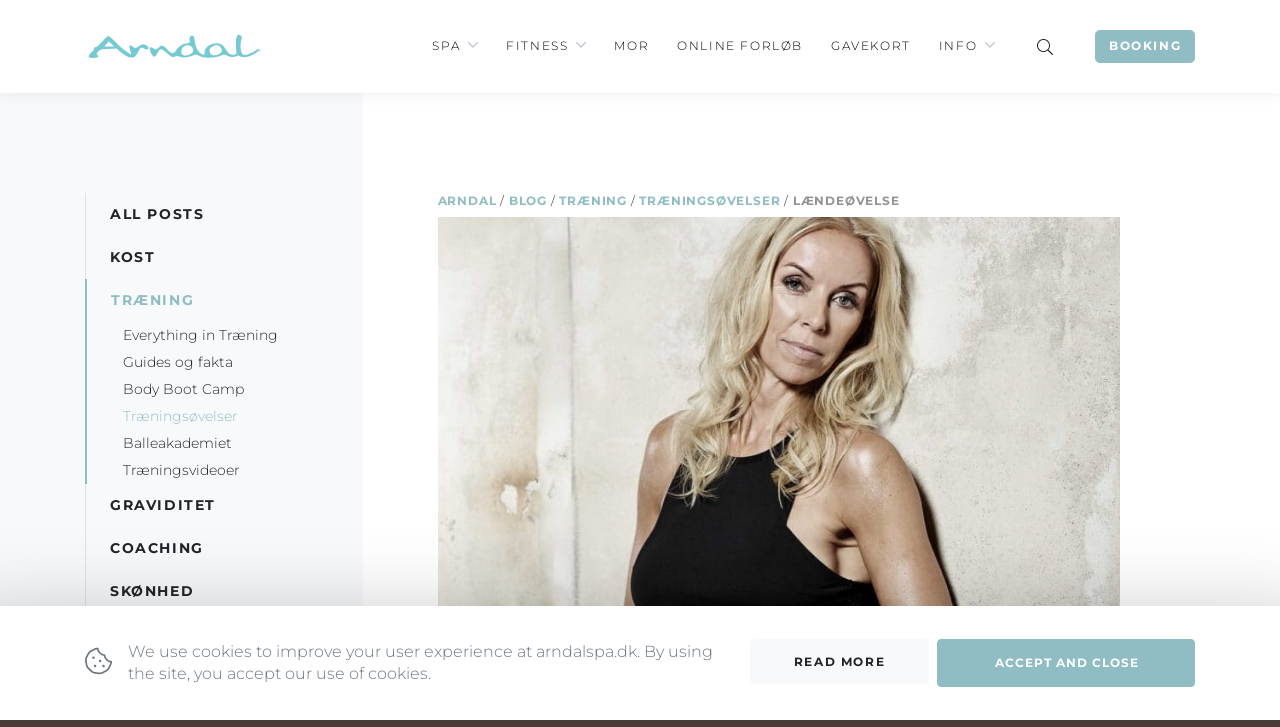

--- FILE ---
content_type: text/html; charset=UTF-8
request_url: https://arndalspa.dk/laendeovelse/
body_size: 20400
content:
<!doctype html>
<html lang="da-DK">
<head>

	<meta charset="utf-8">
	<meta name="viewport" content="width=device-width, initial-scale=1">

    <meta name='robots' content='index, follow, max-image-preview:large, max-snippet:-1, max-video-preview:-1' />
	<style>img:is([sizes="auto" i], [sizes^="auto," i]) { contain-intrinsic-size: 3000px 1500px }</style>
	
	<!-- This site is optimized with the Yoast SEO plugin v24.8 - https://yoast.com/wordpress/plugins/seo/ -->
	<title>Lændeøvelse - Arndal Spa</title>
	<meta name="description" content="Læs mere om Lændeøvelse og Arndal Spa; en lille oase i hjertet af København." />
	<link rel="canonical" href="https://arndalspa.dk/laendeovelse/" />
	<meta property="og:locale" content="da_DK" />
	<meta property="og:type" content="article" />
	<meta property="og:title" content="Lændeøvelse - Arndal Spa" />
	<meta property="og:description" content="Læs mere om Lændeøvelse og Arndal Spa; en lille oase i hjertet af København." />
	<meta property="og:url" content="https://arndalspa.dk/laendeovelse/" />
	<meta property="og:site_name" content="Arndal Spa" />
	<meta property="article:published_time" content="2014-03-07T23:00:00+00:00" />
	<meta property="article:modified_time" content="2023-04-06T12:37:42+00:00" />
	<meta property="og:image" content="https://arndalspa.dk/wp-content/uploads/2020/03/lotte-arndal-personlig-traener-7r9a9946-3728x1864-1-scaled.jpg" />
	<meta property="og:image:width" content="2560" />
	<meta property="og:image:height" content="1280" />
	<meta property="og:image:type" content="image/jpeg" />
	<meta name="author" content="mikkeltschentscher" />
	<meta name="twitter:card" content="summary_large_image" />
	<meta name="twitter:label1" content="Skrevet af" />
	<meta name="twitter:data1" content="mikkeltschentscher" />
	<meta name="twitter:label2" content="Estimeret læsetid" />
	<meta name="twitter:data2" content="1 minut" />
	<script type="application/ld+json" class="yoast-schema-graph">{"@context":"https://schema.org","@graph":[{"@type":"Article","@id":"https://arndalspa.dk/laendeovelse/#article","isPartOf":{"@id":"https://arndalspa.dk/laendeovelse/"},"author":{"name":"mikkeltschentscher","@id":"https://arndalspa.dk/#/schema/person/47c4feafe30d0d14c28e958d0c44ed4b"},"headline":"Lændeøvelse","datePublished":"2014-03-07T23:00:00+00:00","dateModified":"2023-04-06T12:37:42+00:00","mainEntityOfPage":{"@id":"https://arndalspa.dk/laendeovelse/"},"wordCount":49,"commentCount":0,"publisher":{"@id":"https://arndalspa.dk/#organization"},"image":{"@id":"https://arndalspa.dk/laendeovelse/#primaryimage"},"thumbnailUrl":"https://arndalspa.dk/wp-content/uploads/2020/03/lotte-arndal-personlig-traener-7r9a9946-3728x1864-1-scaled.jpg","articleSection":["Træningsøvelser"],"inLanguage":"da-DK","potentialAction":[{"@type":"CommentAction","name":"Comment","target":["https://arndalspa.dk/laendeovelse/#respond"]}]},{"@type":"WebPage","@id":"https://arndalspa.dk/laendeovelse/","url":"https://arndalspa.dk/laendeovelse/","name":"Lændeøvelse - Arndal Spa","isPartOf":{"@id":"https://arndalspa.dk/#website"},"primaryImageOfPage":{"@id":"https://arndalspa.dk/laendeovelse/#primaryimage"},"image":{"@id":"https://arndalspa.dk/laendeovelse/#primaryimage"},"thumbnailUrl":"https://arndalspa.dk/wp-content/uploads/2020/03/lotte-arndal-personlig-traener-7r9a9946-3728x1864-1-scaled.jpg","datePublished":"2014-03-07T23:00:00+00:00","dateModified":"2023-04-06T12:37:42+00:00","description":"Læs mere om Lændeøvelse og Arndal Spa; en lille oase i hjertet af København.","breadcrumb":{"@id":"https://arndalspa.dk/laendeovelse/#breadcrumb"},"inLanguage":"da-DK","potentialAction":[{"@type":"ReadAction","target":["https://arndalspa.dk/laendeovelse/"]}]},{"@type":"ImageObject","inLanguage":"da-DK","@id":"https://arndalspa.dk/laendeovelse/#primaryimage","url":"https://arndalspa.dk/wp-content/uploads/2020/03/lotte-arndal-personlig-traener-7r9a9946-3728x1864-1-scaled.jpg","contentUrl":"https://arndalspa.dk/wp-content/uploads/2020/03/lotte-arndal-personlig-traener-7r9a9946-3728x1864-1-scaled.jpg","width":2560,"height":1280},{"@type":"BreadcrumbList","@id":"https://arndalspa.dk/laendeovelse/#breadcrumb","itemListElement":[{"@type":"ListItem","position":1,"name":"Arndal","item":"https://arndalspa.dk/"},{"@type":"ListItem","position":2,"name":"Blog","item":"https://arndalspa.dk/blog/"},{"@type":"ListItem","position":3,"name":"Træning","item":"https://arndalspa.dk/kategori/traening/"},{"@type":"ListItem","position":4,"name":"Træningsøvelser","item":"https://arndalspa.dk/kategori/traening/traeningsoevelser/"},{"@type":"ListItem","position":5,"name":"Lændeøvelse"}]},{"@type":"WebSite","@id":"https://arndalspa.dk/#website","url":"https://arndalspa.dk/","name":"Arndal Spa","description":"En oase i hjertet af København","publisher":{"@id":"https://arndalspa.dk/#organization"},"potentialAction":[{"@type":"SearchAction","target":{"@type":"EntryPoint","urlTemplate":"https://arndalspa.dk/?s={search_term_string}"},"query-input":{"@type":"PropertyValueSpecification","valueRequired":true,"valueName":"search_term_string"}}],"inLanguage":"da-DK"},{"@type":"Organization","@id":"https://arndalspa.dk/#organization","name":"Arndal Spa","url":"https://arndalspa.dk/","logo":{"@type":"ImageObject","inLanguage":"da-DK","@id":"https://arndalspa.dk/#/schema/logo/image/","url":"https://arndalspa.dk/wp-content/uploads/2019/11/arndal-spa-fitness-facade-10-scaled.jpg","contentUrl":"https://arndalspa.dk/wp-content/uploads/2019/11/arndal-spa-fitness-facade-10-scaled.jpg","width":2560,"height":1828,"caption":"Arndal Spa"},"image":{"@id":"https://arndalspa.dk/#/schema/logo/image/"}},{"@type":"Person","@id":"https://arndalspa.dk/#/schema/person/47c4feafe30d0d14c28e958d0c44ed4b","name":"mikkeltschentscher","image":{"@type":"ImageObject","inLanguage":"da-DK","@id":"https://arndalspa.dk/#/schema/person/image/","url":"https://secure.gravatar.com/avatar/ceba95279b935953a9ee866d35ffc01a?s=96&d=mm&r=g","contentUrl":"https://secure.gravatar.com/avatar/ceba95279b935953a9ee866d35ffc01a?s=96&d=mm&r=g","caption":"mikkeltschentscher"}}]}</script>
	<!-- / Yoast SEO plugin. -->


<link rel='dns-prefetch' href='//www.googletagmanager.com' />
<link rel='stylesheet' id='wp-block-library-css' href='https://arndalspa.dk/wp-includes/css/dist/block-library/style.min.css?ver=6.7.4' type='text/css' media='all' />
<style id='classic-theme-styles-inline-css' type='text/css'>
/*! This file is auto-generated */
.wp-block-button__link{color:#fff;background-color:#32373c;border-radius:9999px;box-shadow:none;text-decoration:none;padding:calc(.667em + 2px) calc(1.333em + 2px);font-size:1.125em}.wp-block-file__button{background:#32373c;color:#fff;text-decoration:none}
</style>
<style id='global-styles-inline-css' type='text/css'>
:root{--wp--preset--aspect-ratio--square: 1;--wp--preset--aspect-ratio--4-3: 4/3;--wp--preset--aspect-ratio--3-4: 3/4;--wp--preset--aspect-ratio--3-2: 3/2;--wp--preset--aspect-ratio--2-3: 2/3;--wp--preset--aspect-ratio--16-9: 16/9;--wp--preset--aspect-ratio--9-16: 9/16;--wp--preset--color--black: #000000;--wp--preset--color--cyan-bluish-gray: #abb8c3;--wp--preset--color--white: #ffffff;--wp--preset--color--pale-pink: #f78da7;--wp--preset--color--vivid-red: #cf2e2e;--wp--preset--color--luminous-vivid-orange: #ff6900;--wp--preset--color--luminous-vivid-amber: #fcb900;--wp--preset--color--light-green-cyan: #7bdcb5;--wp--preset--color--vivid-green-cyan: #00d084;--wp--preset--color--pale-cyan-blue: #8ed1fc;--wp--preset--color--vivid-cyan-blue: #0693e3;--wp--preset--color--vivid-purple: #9b51e0;--wp--preset--color--primary: #90bcc3;--wp--preset--color--secondary: #493c37;--wp--preset--gradient--vivid-cyan-blue-to-vivid-purple: linear-gradient(135deg,rgba(6,147,227,1) 0%,rgb(155,81,224) 100%);--wp--preset--gradient--light-green-cyan-to-vivid-green-cyan: linear-gradient(135deg,rgb(122,220,180) 0%,rgb(0,208,130) 100%);--wp--preset--gradient--luminous-vivid-amber-to-luminous-vivid-orange: linear-gradient(135deg,rgba(252,185,0,1) 0%,rgba(255,105,0,1) 100%);--wp--preset--gradient--luminous-vivid-orange-to-vivid-red: linear-gradient(135deg,rgba(255,105,0,1) 0%,rgb(207,46,46) 100%);--wp--preset--gradient--very-light-gray-to-cyan-bluish-gray: linear-gradient(135deg,rgb(238,238,238) 0%,rgb(169,184,195) 100%);--wp--preset--gradient--cool-to-warm-spectrum: linear-gradient(135deg,rgb(74,234,220) 0%,rgb(151,120,209) 20%,rgb(207,42,186) 40%,rgb(238,44,130) 60%,rgb(251,105,98) 80%,rgb(254,248,76) 100%);--wp--preset--gradient--blush-light-purple: linear-gradient(135deg,rgb(255,206,236) 0%,rgb(152,150,240) 100%);--wp--preset--gradient--blush-bordeaux: linear-gradient(135deg,rgb(254,205,165) 0%,rgb(254,45,45) 50%,rgb(107,0,62) 100%);--wp--preset--gradient--luminous-dusk: linear-gradient(135deg,rgb(255,203,112) 0%,rgb(199,81,192) 50%,rgb(65,88,208) 100%);--wp--preset--gradient--pale-ocean: linear-gradient(135deg,rgb(255,245,203) 0%,rgb(182,227,212) 50%,rgb(51,167,181) 100%);--wp--preset--gradient--electric-grass: linear-gradient(135deg,rgb(202,248,128) 0%,rgb(113,206,126) 100%);--wp--preset--gradient--midnight: linear-gradient(135deg,rgb(2,3,129) 0%,rgb(40,116,252) 100%);--wp--preset--font-size--small: 13px;--wp--preset--font-size--medium: 20px;--wp--preset--font-size--large: 36px;--wp--preset--font-size--x-large: 42px;--wp--preset--font-size--normal: 16px;--wp--preset--spacing--20: 0.44rem;--wp--preset--spacing--30: 0.67rem;--wp--preset--spacing--40: 1rem;--wp--preset--spacing--50: 1.5rem;--wp--preset--spacing--60: 2.25rem;--wp--preset--spacing--70: 3.38rem;--wp--preset--spacing--80: 5.06rem;--wp--preset--shadow--natural: 6px 6px 9px rgba(0, 0, 0, 0.2);--wp--preset--shadow--deep: 12px 12px 50px rgba(0, 0, 0, 0.4);--wp--preset--shadow--sharp: 6px 6px 0px rgba(0, 0, 0, 0.2);--wp--preset--shadow--outlined: 6px 6px 0px -3px rgba(255, 255, 255, 1), 6px 6px rgba(0, 0, 0, 1);--wp--preset--shadow--crisp: 6px 6px 0px rgba(0, 0, 0, 1);}:where(.is-layout-flex){gap: 0.5em;}:where(.is-layout-grid){gap: 0.5em;}body .is-layout-flex{display: flex;}.is-layout-flex{flex-wrap: wrap;align-items: center;}.is-layout-flex > :is(*, div){margin: 0;}body .is-layout-grid{display: grid;}.is-layout-grid > :is(*, div){margin: 0;}:where(.wp-block-columns.is-layout-flex){gap: 2em;}:where(.wp-block-columns.is-layout-grid){gap: 2em;}:where(.wp-block-post-template.is-layout-flex){gap: 1.25em;}:where(.wp-block-post-template.is-layout-grid){gap: 1.25em;}.has-black-color{color: var(--wp--preset--color--black) !important;}.has-cyan-bluish-gray-color{color: var(--wp--preset--color--cyan-bluish-gray) !important;}.has-white-color{color: var(--wp--preset--color--white) !important;}.has-pale-pink-color{color: var(--wp--preset--color--pale-pink) !important;}.has-vivid-red-color{color: var(--wp--preset--color--vivid-red) !important;}.has-luminous-vivid-orange-color{color: var(--wp--preset--color--luminous-vivid-orange) !important;}.has-luminous-vivid-amber-color{color: var(--wp--preset--color--luminous-vivid-amber) !important;}.has-light-green-cyan-color{color: var(--wp--preset--color--light-green-cyan) !important;}.has-vivid-green-cyan-color{color: var(--wp--preset--color--vivid-green-cyan) !important;}.has-pale-cyan-blue-color{color: var(--wp--preset--color--pale-cyan-blue) !important;}.has-vivid-cyan-blue-color{color: var(--wp--preset--color--vivid-cyan-blue) !important;}.has-vivid-purple-color{color: var(--wp--preset--color--vivid-purple) !important;}.has-black-background-color{background-color: var(--wp--preset--color--black) !important;}.has-cyan-bluish-gray-background-color{background-color: var(--wp--preset--color--cyan-bluish-gray) !important;}.has-white-background-color{background-color: var(--wp--preset--color--white) !important;}.has-pale-pink-background-color{background-color: var(--wp--preset--color--pale-pink) !important;}.has-vivid-red-background-color{background-color: var(--wp--preset--color--vivid-red) !important;}.has-luminous-vivid-orange-background-color{background-color: var(--wp--preset--color--luminous-vivid-orange) !important;}.has-luminous-vivid-amber-background-color{background-color: var(--wp--preset--color--luminous-vivid-amber) !important;}.has-light-green-cyan-background-color{background-color: var(--wp--preset--color--light-green-cyan) !important;}.has-vivid-green-cyan-background-color{background-color: var(--wp--preset--color--vivid-green-cyan) !important;}.has-pale-cyan-blue-background-color{background-color: var(--wp--preset--color--pale-cyan-blue) !important;}.has-vivid-cyan-blue-background-color{background-color: var(--wp--preset--color--vivid-cyan-blue) !important;}.has-vivid-purple-background-color{background-color: var(--wp--preset--color--vivid-purple) !important;}.has-black-border-color{border-color: var(--wp--preset--color--black) !important;}.has-cyan-bluish-gray-border-color{border-color: var(--wp--preset--color--cyan-bluish-gray) !important;}.has-white-border-color{border-color: var(--wp--preset--color--white) !important;}.has-pale-pink-border-color{border-color: var(--wp--preset--color--pale-pink) !important;}.has-vivid-red-border-color{border-color: var(--wp--preset--color--vivid-red) !important;}.has-luminous-vivid-orange-border-color{border-color: var(--wp--preset--color--luminous-vivid-orange) !important;}.has-luminous-vivid-amber-border-color{border-color: var(--wp--preset--color--luminous-vivid-amber) !important;}.has-light-green-cyan-border-color{border-color: var(--wp--preset--color--light-green-cyan) !important;}.has-vivid-green-cyan-border-color{border-color: var(--wp--preset--color--vivid-green-cyan) !important;}.has-pale-cyan-blue-border-color{border-color: var(--wp--preset--color--pale-cyan-blue) !important;}.has-vivid-cyan-blue-border-color{border-color: var(--wp--preset--color--vivid-cyan-blue) !important;}.has-vivid-purple-border-color{border-color: var(--wp--preset--color--vivid-purple) !important;}.has-vivid-cyan-blue-to-vivid-purple-gradient-background{background: var(--wp--preset--gradient--vivid-cyan-blue-to-vivid-purple) !important;}.has-light-green-cyan-to-vivid-green-cyan-gradient-background{background: var(--wp--preset--gradient--light-green-cyan-to-vivid-green-cyan) !important;}.has-luminous-vivid-amber-to-luminous-vivid-orange-gradient-background{background: var(--wp--preset--gradient--luminous-vivid-amber-to-luminous-vivid-orange) !important;}.has-luminous-vivid-orange-to-vivid-red-gradient-background{background: var(--wp--preset--gradient--luminous-vivid-orange-to-vivid-red) !important;}.has-very-light-gray-to-cyan-bluish-gray-gradient-background{background: var(--wp--preset--gradient--very-light-gray-to-cyan-bluish-gray) !important;}.has-cool-to-warm-spectrum-gradient-background{background: var(--wp--preset--gradient--cool-to-warm-spectrum) !important;}.has-blush-light-purple-gradient-background{background: var(--wp--preset--gradient--blush-light-purple) !important;}.has-blush-bordeaux-gradient-background{background: var(--wp--preset--gradient--blush-bordeaux) !important;}.has-luminous-dusk-gradient-background{background: var(--wp--preset--gradient--luminous-dusk) !important;}.has-pale-ocean-gradient-background{background: var(--wp--preset--gradient--pale-ocean) !important;}.has-electric-grass-gradient-background{background: var(--wp--preset--gradient--electric-grass) !important;}.has-midnight-gradient-background{background: var(--wp--preset--gradient--midnight) !important;}.has-small-font-size{font-size: var(--wp--preset--font-size--small) !important;}.has-medium-font-size{font-size: var(--wp--preset--font-size--medium) !important;}.has-large-font-size{font-size: var(--wp--preset--font-size--large) !important;}.has-x-large-font-size{font-size: var(--wp--preset--font-size--x-large) !important;}
:where(.wp-block-post-template.is-layout-flex){gap: 1.25em;}:where(.wp-block-post-template.is-layout-grid){gap: 1.25em;}
:where(.wp-block-columns.is-layout-flex){gap: 2em;}:where(.wp-block-columns.is-layout-grid){gap: 2em;}
:root :where(.wp-block-pullquote){font-size: 1.5em;line-height: 1.6;}
</style>
<link rel='stylesheet' id='wp-smart-crop-renderer-css' href='https://arndalspa.dk/wp-content/plugins/wp-smartcrop/css/image-renderer.css?ver=2.0.10' type='text/css' media='all' />
<link rel='stylesheet' id='main-css' href='https://arndalspa.dk/wp-content/themes/arndalspa-dk/dist/styles/main.min.css?ver=v1.1.22' type='text/css' media='all' />
<link rel='stylesheet' id='elementor-frontend-css' href='https://arndalspa.dk/wp-content/plugins/elementor/assets/css/frontend.min.css?ver=3.28.3' type='text/css' media='all' />
<link rel='stylesheet' id='widget-heading-css' href='https://arndalspa.dk/wp-content/plugins/elementor/assets/css/widget-heading.min.css?ver=3.28.3' type='text/css' media='all' />
<link rel='stylesheet' id='e-animation-fadeInUp-css' href='https://arndalspa.dk/wp-content/plugins/elementor/assets/lib/animations/styles/fadeInUp.min.css?ver=3.28.3' type='text/css' media='all' />
<link rel='stylesheet' id='widget-icon-box-css' href='https://arndalspa.dk/wp-content/plugins/elementor/assets/css/widget-icon-box.min.css?ver=3.28.3' type='text/css' media='all' />
<link rel='stylesheet' id='e-animation-fadeIn-css' href='https://arndalspa.dk/wp-content/plugins/elementor/assets/lib/animations/styles/fadeIn.min.css?ver=3.28.3' type='text/css' media='all' />
<link rel='stylesheet' id='e-popup-css' href='https://arndalspa.dk/wp-content/plugins/elementor-pro/assets/css/conditionals/popup.min.css?ver=3.28.2' type='text/css' media='all' />
<link rel='stylesheet' id='elementor-post-23030-css' href='https://arndalspa.dk/wp-content/uploads/elementor/css/post-23030.css?ver=1762121847' type='text/css' media='all' />
<link rel='stylesheet' id='elementor-post-24470-css' href='https://arndalspa.dk/wp-content/uploads/elementor/css/post-24470.css?ver=1762121847' type='text/css' media='all' />
<link rel='stylesheet' id='elementor-post-24428-css' href='https://arndalspa.dk/wp-content/uploads/elementor/css/post-24428.css?ver=1762121847' type='text/css' media='all' />
<style id='akismet-widget-style-inline-css' type='text/css'>

			.a-stats {
				--akismet-color-mid-green: #357b49;
				--akismet-color-white: #fff;
				--akismet-color-light-grey: #f6f7f7;

				max-width: 350px;
				width: auto;
			}

			.a-stats * {
				all: unset;
				box-sizing: border-box;
			}

			.a-stats strong {
				font-weight: 600;
			}

			.a-stats a.a-stats__link,
			.a-stats a.a-stats__link:visited,
			.a-stats a.a-stats__link:active {
				background: var(--akismet-color-mid-green);
				border: none;
				box-shadow: none;
				border-radius: 8px;
				color: var(--akismet-color-white);
				cursor: pointer;
				display: block;
				font-family: -apple-system, BlinkMacSystemFont, 'Segoe UI', 'Roboto', 'Oxygen-Sans', 'Ubuntu', 'Cantarell', 'Helvetica Neue', sans-serif;
				font-weight: 500;
				padding: 12px;
				text-align: center;
				text-decoration: none;
				transition: all 0.2s ease;
			}

			/* Extra specificity to deal with TwentyTwentyOne focus style */
			.widget .a-stats a.a-stats__link:focus {
				background: var(--akismet-color-mid-green);
				color: var(--akismet-color-white);
				text-decoration: none;
			}

			.a-stats a.a-stats__link:hover {
				filter: brightness(110%);
				box-shadow: 0 4px 12px rgba(0, 0, 0, 0.06), 0 0 2px rgba(0, 0, 0, 0.16);
			}

			.a-stats .count {
				color: var(--akismet-color-white);
				display: block;
				font-size: 1.5em;
				line-height: 1.4;
				padding: 0 13px;
				white-space: nowrap;
			}
		
</style>
<link rel='stylesheet' id='elementor-gf-local-montserrat-css' href='https://arndalspa.dk/wp-content/uploads/elementor/google-fonts/css/montserrat.css?ver=1743581787' type='text/css' media='all' />
<link rel='stylesheet' id='elementor-gf-local-roboto-css' href='https://arndalspa.dk/wp-content/uploads/elementor/google-fonts/css/roboto.css?ver=1743581789' type='text/css' media='all' />
<link rel='stylesheet' id='elementor-gf-local-lato-css' href='https://arndalspa.dk/wp-content/uploads/elementor/google-fonts/css/lato.css?ver=1743581790' type='text/css' media='all' />
<link rel='stylesheet' id='elementor-gf-local-poppins-css' href='https://arndalspa.dk/wp-content/uploads/elementor/google-fonts/css/poppins.css?ver=1743581790' type='text/css' media='all' />

<!-- Google tag (gtag.js) snippet added by Site Kit -->
<!-- Google Analytics-snippet tilføjet af Site Kit -->
<script type="99b5b70fc127f14e2c2d709f-text/javascript" src="https://www.googletagmanager.com/gtag/js?id=GT-PBNTRFX3" id="google_gtagjs-js" async></script>
<script type="99b5b70fc127f14e2c2d709f-text/javascript" id="google_gtagjs-js-after">
/* <![CDATA[ */
window.dataLayer = window.dataLayer || [];function gtag(){dataLayer.push(arguments);}
gtag("set","linker",{"domains":["arndalspa.dk"]});
gtag("js", new Date());
gtag("set", "developer_id.dZTNiMT", true);
gtag("config", "GT-PBNTRFX3");
 window._googlesitekit = window._googlesitekit || {}; window._googlesitekit.throttledEvents = []; window._googlesitekit.gtagEvent = (name, data) => { var key = JSON.stringify( { name, data } ); if ( !! window._googlesitekit.throttledEvents[ key ] ) { return; } window._googlesitekit.throttledEvents[ key ] = true; setTimeout( () => { delete window._googlesitekit.throttledEvents[ key ]; }, 5 ); gtag( "event", name, { ...data, event_source: "site-kit" } ); }; 
/* ]]> */
</script>
<meta name="generator" content="Site Kit by Google 1.171.0" /><meta name="generator" content="Elementor 3.28.3; features: e_font_icon_svg, additional_custom_breakpoints, e_local_google_fonts; settings: css_print_method-external, google_font-enabled, font_display-swap">
			<style>
				.e-con.e-parent:nth-of-type(n+4):not(.e-lazyloaded):not(.e-no-lazyload),
				.e-con.e-parent:nth-of-type(n+4):not(.e-lazyloaded):not(.e-no-lazyload) * {
					background-image: none !important;
				}
				@media screen and (max-height: 1024px) {
					.e-con.e-parent:nth-of-type(n+3):not(.e-lazyloaded):not(.e-no-lazyload),
					.e-con.e-parent:nth-of-type(n+3):not(.e-lazyloaded):not(.e-no-lazyload) * {
						background-image: none !important;
					}
				}
				@media screen and (max-height: 640px) {
					.e-con.e-parent:nth-of-type(n+2):not(.e-lazyloaded):not(.e-no-lazyload),
					.e-con.e-parent:nth-of-type(n+2):not(.e-lazyloaded):not(.e-no-lazyload) * {
						background-image: none !important;
					}
				}
			</style>
			<link href="https://res.cloudinary.com/bonzer/raw/upload/v1554309155/ppicon.css" rel="stylesheet">
<div class="ppicon">
    <a href="https://arndalspa.dk/information/betingelser/">
        <img src="data:image/svg+xml,%3Csvg%20xmlns='http://www.w3.org/2000/svg'%20viewBox='0%200%200%200'%3E%3C/svg%3E" style="padding-bottom: 5px; width:17px; height:auto" alt="Privatlivspolitik" data-lazy-src="https://res.cloudinary.com/bonzer/image/upload/v1554308967/iconbig.png"><noscript><img src="https://res.cloudinary.com/bonzer/image/upload/v1554308967/iconbig.png" style="padding-bottom: 5px; width:17px; height:auto" alt="Privatlivspolitik"></noscript>
    </a>
</div><link rel="icon" href="https://arndalspa.dk/wp-content/uploads/2020/06/cropped-favicon-32x32.png" sizes="32x32" />
<link rel="icon" href="https://arndalspa.dk/wp-content/uploads/2020/06/cropped-favicon-192x192.png" sizes="192x192" />
<link rel="apple-touch-icon" href="https://arndalspa.dk/wp-content/uploads/2020/06/cropped-favicon-180x180.png" />
<meta name="msapplication-TileImage" content="https://arndalspa.dk/wp-content/uploads/2020/06/cropped-favicon-270x270.png" />
		<style type="text/css" id="wp-custom-css">
			.nav--sidebar {
	padding-bottom: 3rem;
}

.wp-block-button__link {
	background: #90bcc3;
	border-radius: 3px;
	text-transform: uppercase;
	font-family: Montserrat,-apple-system,BlinkMacSystemFont,Segoe UI,Roboto,Helvetica Neue,Arial,Noto Sans,sans-serif;
	text-transform: uppercase;
	font-size: .875rem;
	letter-spacing: .1rem;
	font-weight: 700;
}

.wp-block-button__link:hover{
	background: #90bcc3;
	text-decoration: none;
	opacity: 0.8;
}

html .alert.alert-site-notice {
	background-color: #ffba00f5;
		border-color: #ffba00f5;
	color: #000;
}

/** Start Block Kit CSS: 135-3-c665d4805631b9a8bf464e65129b2f58 **/

.envato-block__preview{overflow: visible;}

/** End Block Kit CSS: 135-3-c665d4805631b9a8bf464e65129b2f58 **/



/** Start Block Kit CSS: 72-3-34d2cc762876498c8f6be5405a48e6e2 **/

.envato-block__preview{overflow: visible;}

/*Kit 69 Custom Styling for buttons */
.envato-kit-69-slide-btn .elementor-button,
.envato-kit-69-cta-btn .elementor-button,
.envato-kit-69-flip-btn .elementor-button{
	border-left: 0px !important;
	border-bottom: 0px !important;
	border-right: 0px !important;
	padding: 15px 0 0 !important;
}
.envato-kit-69-slide-btn .elementor-slide-button:hover,
.envato-kit-69-cta-btn .elementor-button:hover,
.envato-kit-69-flip-btn .elementor-button:hover{
	margin-bottom: 20px;
}
.envato-kit-69-menu .elementor-nav-menu--main a:hover{
	margin-top: -7px;
	padding-top: 4px;
	border-bottom: 1px solid #FFF;
}
/* Fix menu dropdown width */
.envato-kit-69-menu .elementor-nav-menu--dropdown{
	width: 100% !important;
}

/** End Block Kit CSS: 72-3-34d2cc762876498c8f6be5405a48e6e2 **/



/** Start Block Kit CSS: 71-3-d415519effd9e11f35d2438c58ea7ebf **/

.envato-block__preview{overflow: visible;}

/** End Block Kit CSS: 71-3-d415519effd9e11f35d2438c58ea7ebf **/



/** Start Block Kit CSS: 143-3-7969bb877702491bc5ca272e536ada9d **/

.envato-block__preview{overflow: visible;}
/* Material Button Click Effect */
.envato-kit-140-material-hit .menu-item a,
.envato-kit-140-material-button .elementor-button{
  background-position: center;
  transition: background 0.8s;
}
.envato-kit-140-material-hit .menu-item a:hover,
.envato-kit-140-material-button .elementor-button:hover{
  background: radial-gradient(circle, transparent 1%, #fff 1%) center/15000%;
}
.envato-kit-140-material-hit .menu-item a:active,
.envato-kit-140-material-button .elementor-button:active{
  background-color: #FFF;
  background-size: 100%;
  transition: background 0s;
}

/* Field Shadow */
.envato-kit-140-big-shadow-form .elementor-field-textual{
	box-shadow: 0 20px 30px rgba(0,0,0, .05);
}

/* FAQ */
.envato-kit-140-faq .elementor-accordion .elementor-accordion-item{
	border-width: 0 0 1px !important;
}

/* Scrollable Columns */
.envato-kit-140-scrollable{
	 height: 100%;
   overflow: auto;
   overflow-x: hidden;
}

/* ImageBox: No Space */
.envato-kit-140-imagebox-nospace:hover{
	transform: scale(1.1);
	transition: all 0.3s;
}
.envato-kit-140-imagebox-nospace figure{
	line-height: 0;
}

.envato-kit-140-slide .elementor-slide-content{
	background: #FFF;
	margin-left: -60px;
	padding: 1em;
}
.envato-kit-140-carousel .slick-active:not(.slick-current)  img{
	padding: 20px !important;
	transition: all .9s;
}

/** End Block Kit CSS: 143-3-7969bb877702491bc5ca272e536ada9d **/



/** Start Block Kit CSS: 33-3-f2d4515681d0cdeb2a000d0405e47669 **/

.envato-kit-30-phone-overlay {
	position: absolute !important;
	display: block !important;
	top: 0%;
	left: 0%;
	right: 0%;
	margin: auto;
	z-index: 1;
}
.envato-kit-30-div-rotate{
	transform: rotate(90deg);
}

/** End Block Kit CSS: 33-3-f2d4515681d0cdeb2a000d0405e47669 **/



/** Start Block Kit CSS: 136-3-fc37602abad173a9d9d95d89bbe6bb80 **/

.envato-block__preview{overflow: visible !important;}

/** End Block Kit CSS: 136-3-fc37602abad173a9d9d95d89bbe6bb80 **/



/** Start Block Kit CSS: 105-3-0fb64e69c49a8e10692d28840c54ef95 **/

.envato-kit-102-phone-overlay {
	position: absolute !important;
	display: block !important;
	top: 0%;
	left: 0%;
	right: 0%;
	margin: auto;
	z-index: 1;
}

/** End Block Kit CSS: 105-3-0fb64e69c49a8e10692d28840c54ef95 **/

body.elementor-page-template-full-width header {
    display: block !important;
    position: relative;
    z-index: 9999;
}		</style>
		
		<script type="99b5b70fc127f14e2c2d709f-text/javascript">
			(function(w,d,s,l,i){w[l]=w[l]||[];w[l].push({'gtm.start':
			new Date().getTime(),event:'gtm.js'});var f=d.getElementsByTagName(s)[0],
			j=d.createElement(s),dl=l!='dataLayer'?'&l='+l:'';j.async=true;j.src=
			'https://www.googletagmanager.com/gtm.js?id='+i+dl;f.parentNode.insertBefore(j,f);
			})(window,document,'script','dataLayer','GTM-WM22Q4S');
		</script>

	<noscript><style id="rocket-lazyload-nojs-css">.rll-youtube-player, [data-lazy-src]{display:none !important;}</style></noscript>
</head>
<body class="post-template-default single single-post postid-3365 single-format-standard page elementor-default elementor-kit-23030">


	
	

<header id="page-header" class="page__header d-print-none" role="header">

	<div class="container">

		<nav class="navbar navbar-expand-lg navbar-light" role="navigation">

			<a class="navbar-brand order-lg-1 js-gtm-navbar-brand mr-0 mr-md-2" href="https://arndalspa.dk" title="Arndal Spa">
				<svg class="navbar-brand-svg pr-2 pr-md-0" width="150" height="25" aria-hidden="true" role="img" focusable="false" viewBox="0 0 260 35" xmlns="http://www.w3.org/2000/svg"><path fill="#75c9d2" d="M227.45 0h1.37c1.88 1.02 4.99 2.02 4.07 4.82-2.07 6.22-2.16 12.89-1.09 19.31.59 2.96 2.6 6.67 6.18 6.12 6.93-1.54 13.33-4.91 18.98-9.15.82.95 1.83 1.4 3.04 1.33v1.19c-.5.05-1.5.14-2 .18-3.83 3.86-8.89 6.23-13.91 8.14-5.25 1.97-11.42 2.07-16.16-1.24-3.82 1.35-7.83 3.43-11.97 2.11-3.99-.68-7.63-4.67-11.79-2.59-5.12 2.23-10.6 3.55-16.18 3.75-5.92.18-12.22.47-17.66-2.3-2.57-1.24-5.49-2.63-8.37-1.46-4.84 1.65-9.7 3.82-14.95 3.52-3.55.25-6.66-1.67-10.02-2.34-2.83.46-5.77 2.9-8.58 1.12-5.25-2.94-8.78-8.35-14.42-10.69-3.03-1.13-4.63 2.24-5.74 4.4-1.55 2.48-2.85 6.09-6.09 6.64-2.59-2.19-4.01-5.43-5.31-8.48-.55-1.87-1.59-5.09 1.05-5.78 2.72.18 4.62 2.57 7.06 3.58 2.99-1.13 4.9-3.87 7.5-5.6 2.42-1.05 4.86.81 6.71 2.2 3.47 2.58 5.55 6.99 9.83 8.41 2.83.96 4.9-1.63 6.23-3.72 2.32-3.75 5.54-6.99 9.58-8.85 3.36-1.79 7.42-1.27 10.75-3.13.27-3.28-1.73-8.42 2.47-9.9 2.35-1.32 3.96 1.56 4.25 3.52.97 6.07 1.81 12.37 5.08 17.72 2.18 3.54 5.56 7.19 10.08 6.96.22-2.78-.1-5.75 1.27-8.31 1.88-3.78 5.79-5.97 9.6-7.4 4.53-1.72 9.87-2.06 14.21.37 5.84 2.98 6.72 10.65 12.33 13.93 3.13 2.26 7.3 1.65 10.51-.13-1.41-6.97-1.41-14.15-.88-21.22.06-2.55 1.1-4.93 2.81-6.8l.16-.23m-78.27 16.21c-3.17 1.29-5.83 4.21-5.98 7.74-.37 2.55.31 5.86 3.15 6.65 3.81.83 7.75-.42 11.09-2.24 2.2-1.27 3.85-3.78 3.18-6.4-.92-4.94-6.91-7.95-11.44-5.75m42.13.28c-3 1.34-6.59 3.74-6.18 7.5-.35 3.34 2.72 6.16 5.88 6.46 2.98.3 5.97-.62 8.63-1.91 2.89-1.34 4.86-5.14 2.97-8.07-1.66-4.44-7.2-6.41-11.3-3.98zM17.86 17.75C23.7 12.83 28.44 6.7 34.19 1.65c3.02 1.13 5.26 3.51 7.48 5.75 7.92 8.4 16.68 16.19 26.67 22.06.53-4.49-3.57-8.67-2.08-13.06 3.28-1.59 5.26 2.36 7.8 3.58 3.87-.27 6.18-3.96 9.7-5.14 3.95-1.84 8.4.91 10.6 4.19.95 3.04-3.07 3.36-5 2.38-2.27-.94-4.91-3.56-7.21-1.17-3.24 3.84-4.43 9.24-8.36 12.54-3.62 2.05-8.31 1.23-11.79-.75-5.49-3.22-10.41-7.3-15.12-11.55-6.65.31-13.29.84-19.94 1.08-4.05.07-7.74 2.81-9.5 6.37-.31 2.12 2.36 2.98 2.53 5.02-4.55 1.78-9.99 2.48-14.52.26.17-5.03 5.29-7.59 8.14-11.14-1.56-3.1 2.07-3.91 4.27-4.32m11.11-.3c4.86.13 9.73.07 14.6.02-2.79-2.51-5.47-5.15-8.51-7.36-2.11 2.38-4.5 4.56-6.09 7.34z"/></svg>			</a>

			<div class="order-lg-3 ml-lg-2">

				<button class="btn btn--search js-gtm-btn-search-toggle" type="button" data-toggle="modal" data-target="#searchModal">
                    <svg class="svg-icon" width="16" height="16" aria-hidden="true" role="img" focusable="false" aria-hidden="true" focusable="false" data-prefix="fal" data-icon="search" class="svg-inline--fa fa-search fa-w-16" role="img" xmlns="http://www.w3.org/2000/svg" viewBox="0 0 512 512"><path fill="currentColor" d="M508.5 481.6l-129-129c-2.3-2.3-5.3-3.5-8.5-3.5h-10.3C395 312 416 262.5 416 208 416 93.1 322.9 0 208 0S0 93.1 0 208s93.1 208 208 208c54.5 0 104-21 141.1-55.2V371c0 3.2 1.3 6.2 3.5 8.5l129 129c4.7 4.7 12.3 4.7 17 0l9.9-9.9c4.7-4.7 4.7-12.3 0-17zM208 384c-97.3 0-176-78.7-176-176S110.7 32 208 32s176 78.7 176 176-78.7 176-176 176z"></path></svg>                </button>

									<a class="btn btn-primary btn-navbar ml-2 ml-lg-2 js-gtm-navbar-action" href="https://salonbook.one/?arndal#/" target="_blank">
						Booking					</a>
				
				<button class="ml-lg-3 navbar-toggler collapsed js-gtm-navbar-toggle" type="button" data-toggle="collapse" data-target="#navbar--primary" aria-controls="navbar--primary" aria-expanded="false" aria-label="Toggle navigation">
					<span class="icon-bar top-bar"></span>
					<span class="icon-bar middle-bar"></span>
					<span class="icon-bar bottom-bar"></span>
				</button>

			</div>

			<div id="navbar--primary" class="collapse navbar-collapse order-lg-2"><ul id="menu-primaer-navigation" class="nav navbar-nav ml-auto"><li itemscope="itemscope" itemtype="https://www.schema.org/SiteNavigationElement" id="menu-item-6299" class="menu-item menu-item-type-post_type_archive menu-item-object-treatment menu-item-has-children dropdown menu-item-6299 nav-item"><a title="Spa" href="https://arndalspa.dk/spa/" data-toggle="dropdown" aria-haspopup="true" aria-expanded="false" class="dropdown-toggle nav-link" id="menu-item-dropdown-6299">Spa</a>
<ul class="dropdown-menu" aria-labelledby="menu-item-dropdown-6299" role="menu">
	<li itemscope="itemscope" itemtype="https://www.schema.org/SiteNavigationElement" id="menu-item-6309" class="menu-item menu-item-type-post_type_archive menu-item-object-treatment menu-item-6309 nav-item"><a title="Alle spabehandlinger" href="https://arndalspa.dk/spa/" class="dropdown-item">Alle spabehandlinger</a></li>
	<li itemscope="itemscope" itemtype="https://www.schema.org/SiteNavigationElement" id="menu-item-6311" class="menu-item menu-item-type-taxonomy menu-item-object-treatment_category menu-item-6311 nav-item"><a title="Parbehandlinger" href="https://arndalspa.dk/spa/kategori/par/" class="dropdown-item">Parbehandlinger</a></li>
	<li itemscope="itemscope" itemtype="https://www.schema.org/SiteNavigationElement" id="menu-item-6307" class="menu-item menu-item-type-taxonomy menu-item-object-treatment_category menu-item-6307 nav-item"><a title="Massage" href="https://arndalspa.dk/spa/kategori/massage/" class="dropdown-item">Massage</a></li>
	<li itemscope="itemscope" itemtype="https://www.schema.org/SiteNavigationElement" id="menu-item-6310" class="menu-item menu-item-type-taxonomy menu-item-object-treatment_category menu-item-6310 nav-item"><a title="Kosmetolog" href="https://arndalspa.dk/spa/kategori/kosmetolog/" class="dropdown-item">Kosmetolog</a></li>
	<li itemscope="itemscope" itemtype="https://www.schema.org/SiteNavigationElement" id="menu-item-6455" class="menu-item menu-item-type-taxonomy menu-item-object-treatment_category menu-item-6455 nav-item"><a title="Spapakker" href="https://arndalspa.dk/spa/kategori/spapakker/" class="dropdown-item">Spapakker</a></li>
	<li itemscope="itemscope" itemtype="https://www.schema.org/SiteNavigationElement" id="menu-item-18715" class="menu-item menu-item-type-post_type menu-item-object-page menu-item-18715 nav-item"><a title="Gavekort til spa" href="https://arndalspa.dk/gavekort/" class="dropdown-item">Gavekort til spa</a></li>
	<li itemscope="itemscope" itemtype="https://www.schema.org/SiteNavigationElement" id="menu-item-20378" class="menu-item menu-item-type-post_type_archive menu-item-object-price menu-item-20378 nav-item"><a title="Prisliste" href="https://arndalspa.dk/priser/" class="dropdown-item">Prisliste</a></li>
	<li itemscope="itemscope" itemtype="https://www.schema.org/SiteNavigationElement" id="menu-item-6628" class="menu-item menu-item-type-post_type menu-item-object-page menu-item-6628 nav-item"><a title="Kampagne" href="https://arndalspa.dk/kampagner/" class="dropdown-item">Kampagne</a></li>
	<li itemscope="itemscope" itemtype="https://www.schema.org/SiteNavigationElement" id="menu-item-22629" class="menu-item menu-item-type-post_type menu-item-object-treatment menu-item-22629 nav-item"><a title="Ekstra til din behandling " href="https://arndalspa.dk/spa/ekstra-til-din-behandling/" class="dropdown-item">Ekstra til din behandling </a></li>
</ul>
</li>
<li itemscope="itemscope" itemtype="https://www.schema.org/SiteNavigationElement" id="menu-item-27196" class="menu-item menu-item-type-post_type menu-item-object-page menu-item-has-children dropdown menu-item-27196 nav-item"><a title="Fitness" href="https://arndalspa.dk/fitness-arndal/" data-toggle="dropdown" aria-haspopup="true" aria-expanded="false" class="dropdown-toggle nav-link" id="menu-item-dropdown-27196">Fitness</a>
<ul class="dropdown-menu" aria-labelledby="menu-item-dropdown-27196" role="menu">
	<li itemscope="itemscope" itemtype="https://www.schema.org/SiteNavigationElement" id="menu-item-27184" class="menu-item menu-item-type-post_type menu-item-object-page menu-item-27184 nav-item"><a title="Fitness Forside" href="https://arndalspa.dk/fitness-arndal/" class="dropdown-item">Fitness Forside</a></li>
	<li itemscope="itemscope" itemtype="https://www.schema.org/SiteNavigationElement" id="menu-item-27190" class="menu-item menu-item-type-post_type menu-item-object-page dropdown menu-item-27190 nav-item"><a title="Boot Camp" href="https://arndalspa.dk/fitness-arndal/boot-camp/" class="dropdown-item">Boot Camp</a></li>
	<li itemscope="itemscope" itemtype="https://www.schema.org/SiteNavigationElement" id="menu-item-27193" class="menu-item menu-item-type-post_type menu-item-object-page dropdown menu-item-27193 nav-item"><a title="Personlig træning" href="https://arndalspa.dk/fitness-arndal/personlig-traening-2/" class="dropdown-item">Personlig træning</a></li>
	<li itemscope="itemscope" itemtype="https://www.schema.org/SiteNavigationElement" id="menu-item-27188" class="menu-item menu-item-type-post_type menu-item-object-page menu-item-27188 nav-item"><a title="Medical Fitness" href="https://arndalspa.dk/fitness-arndal/medical-fitness/" class="dropdown-item">Medical Fitness</a></li>
	<li itemscope="itemscope" itemtype="https://www.schema.org/SiteNavigationElement" id="menu-item-27629" class="menu-item menu-item-type-post_type menu-item-object-page menu-item-27629 nav-item"><a title="Medical Fitness Forløb" href="https://arndalspa.dk/fitness-arndal/medical-fitness-forloeb/" class="dropdown-item">Medical Fitness Forløb</a></li>
	<li itemscope="itemscope" itemtype="https://www.schema.org/SiteNavigationElement" id="menu-item-27189" class="menu-item menu-item-type-post_type menu-item-object-page menu-item-27189 nav-item"><a title="Medlemsskab" href="https://arndalspa.dk/fitness-arndal/medlemsskab/" class="dropdown-item">Medlemsskab</a></li>
	<li itemscope="itemscope" itemtype="https://www.schema.org/SiteNavigationElement" id="menu-item-27185" class="menu-item menu-item-type-post_type menu-item-object-page dropdown menu-item-27185 nav-item"><a title="Kostvejledning" href="https://arndalspa.dk/fitness-arndal/kostvejledning/" class="dropdown-item">Kostvejledning</a></li>
	<li itemscope="itemscope" itemtype="https://www.schema.org/SiteNavigationElement" id="menu-item-27334" class="menu-item menu-item-type-post_type menu-item-object-page dropdown menu-item-27334 nav-item"><a title="Test &#038; Analyse" href="https://arndalspa.dk/fitness-arndal/test-analyse/" class="dropdown-item">Test &#038; Analyse</a></li>
	<li itemscope="itemscope" itemtype="https://www.schema.org/SiteNavigationElement" id="menu-item-27197" class="menu-item menu-item-type-custom menu-item-object-custom menu-item-27197 nav-item"><a title="Testimonials" href="https://arndalspa.dk/testimonials/" class="dropdown-item">Testimonials</a></li>
</ul>
</li>
<li itemscope="itemscope" itemtype="https://www.schema.org/SiteNavigationElement" id="menu-item-25171" class="menu-item menu-item-type-custom menu-item-object-custom menu-item-25171 nav-item"><a title="Mor" href="https://arndalspa.dk/gravid/" class="nav-link">Mor</a></li>
<li itemscope="itemscope" itemtype="https://www.schema.org/SiteNavigationElement" id="menu-item-25170" class="menu-item menu-item-type-post_type menu-item-object-page menu-item-25170 nav-item"><a title="Online Forløb" href="https://arndalspa.dk/online-forloeb/" class="nav-link">Online Forløb</a></li>
<li itemscope="itemscope" itemtype="https://www.schema.org/SiteNavigationElement" id="menu-item-6362" class="menu-item menu-item-type-post_type menu-item-object-page menu-item-6362 nav-item"><a title="Gavekort" href="https://arndalspa.dk/gavekort/" class="nav-link">Gavekort</a></li>
<li itemscope="itemscope" itemtype="https://www.schema.org/SiteNavigationElement" id="menu-item-6298" class="menu-item menu-item-type-post_type menu-item-object-page menu-item-has-children dropdown menu-item-6298 nav-item"><a title="Info" href="https://arndalspa.dk/om-os/" data-toggle="dropdown" aria-haspopup="true" aria-expanded="false" class="dropdown-toggle nav-link" id="menu-item-dropdown-6298">Info</a>
<ul class="dropdown-menu" aria-labelledby="menu-item-dropdown-6298" role="menu">
	<li itemscope="itemscope" itemtype="https://www.schema.org/SiteNavigationElement" id="menu-item-6341" class="menu-item menu-item-type-post_type menu-item-object-page menu-item-6341 nav-item"><a title="Om Arndal Spa" href="https://arndalspa.dk/om-os/" class="dropdown-item">Om Arndal Spa</a></li>
	<li itemscope="itemscope" itemtype="https://www.schema.org/SiteNavigationElement" id="menu-item-20377" class="menu-item menu-item-type-post_type_archive menu-item-object-price menu-item-20377 nav-item"><a title="Prisliste" href="https://arndalspa.dk/priser/" class="dropdown-item">Prisliste</a></li>
	<li itemscope="itemscope" itemtype="https://www.schema.org/SiteNavigationElement" id="menu-item-6344" class="menu-item menu-item-type-post_type menu-item-object-page menu-item-6344 nav-item"><a title="Kontakt" href="https://arndalspa.dk/kontakt/" class="dropdown-item">Kontakt</a></li>
	<li itemscope="itemscope" itemtype="https://www.schema.org/SiteNavigationElement" id="menu-item-20369" class="menu-item menu-item-type-post_type menu-item-object-page menu-item-20369 nav-item"><a title="Kampagne" href="https://arndalspa.dk/kampagner/" class="dropdown-item">Kampagne</a></li>
	<li itemscope="itemscope" itemtype="https://www.schema.org/SiteNavigationElement" id="menu-item-6343" class="menu-item menu-item-type-post_type menu-item-object-page menu-item-6343 nav-item"><a title="Åbningstider" href="https://arndalspa.dk/information/aabningstider/" class="dropdown-item">Åbningstider</a></li>
	<li itemscope="itemscope" itemtype="https://www.schema.org/SiteNavigationElement" id="menu-item-6358" class="menu-item menu-item-type-post_type menu-item-object-page menu-item-6358 nav-item"><a title="Praktisk information" href="https://arndalspa.dk/information/praktisk-info/" class="dropdown-item">Praktisk information</a></li>
	<li itemscope="itemscope" itemtype="https://www.schema.org/SiteNavigationElement" id="menu-item-19270" class="menu-item menu-item-type-post_type menu-item-object-page menu-item-19270 nav-item"><a title="Afbudspolitik" href="https://arndalspa.dk/information/afbudspolitik/" class="dropdown-item">Afbudspolitik</a></li>
	<li itemscope="itemscope" itemtype="https://www.schema.org/SiteNavigationElement" id="menu-item-6345" class="menu-item menu-item-type-post_type menu-item-object-page menu-item-6345 nav-item"><a title="Inden dit besøg" href="https://arndalspa.dk/information/husk/" class="dropdown-item">Inden dit besøg</a></li>
	<li itemscope="itemscope" itemtype="https://www.schema.org/SiteNavigationElement" id="menu-item-6571" class="menu-item menu-item-type-post_type menu-item-object-page menu-item-6571 nav-item"><a title="Medlemskab" href="https://arndalspa.dk/medlemskab/" class="dropdown-item">Medlemskab</a></li>
	<li itemscope="itemscope" itemtype="https://www.schema.org/SiteNavigationElement" id="menu-item-6642" class="menu-item menu-item-type-post_type menu-item-object-page menu-item-6642 nav-item"><a title="Bestil et gavekort" href="https://arndalspa.dk/gavekort/" class="dropdown-item">Bestil et gavekort</a></li>
	<li itemscope="itemscope" itemtype="https://www.schema.org/SiteNavigationElement" id="menu-item-6601" class="menu-item menu-item-type-post_type menu-item-object-page menu-item-6601 nav-item"><a title="Nyhedsbrev" href="https://arndalspa.dk/nyhedsbrev/" class="dropdown-item">Nyhedsbrev</a></li>
	<li itemscope="itemscope" itemtype="https://www.schema.org/SiteNavigationElement" id="menu-item-6314" class="menu-item menu-item-type-post_type menu-item-object-page current_page_parent menu-item-6314 nav-item"><a title="Blog" href="https://arndalspa.dk/blog/" class="dropdown-item">Blog</a></li>
	<li itemscope="itemscope" itemtype="https://www.schema.org/SiteNavigationElement" id="menu-item-6346" class="menu-item menu-item-type-post_type menu-item-object-page menu-item-privacy-policy menu-item-6346 nav-item"><a title="Betingelser &amp; Privatlivspolitik" href="https://arndalspa.dk/information/betingelser/" class="dropdown-item">Betingelser &#038; Privatlivspolitik</a></li>
</ul>
</li>
</ul></div>
		</div>

	</nav>

</header>

<aside class="video_modal" x-show="open" x-data="{ open: false, yt: false }" @video-modal.window="open = true; yt = $event.detail.yt" @keydown.window.escape="open = false; yt = false">
  <!--Overlay-->
  <div x-cloak 
    x-trap.noscroll="open"
	x-show="open"
    x-transition.opacity.duration.700ms
    class="video_modal_overlay">
    <!--Dialog-->
    <div class="video_modal_video" 
		x-cloak
		x-show="open"
		
		@click.away="open = false; yt = false;" 
		x-transition:enter="ease-out duration-300" 
		x-transition:enter-start="opacity-0 scale-90" 
		x-transition:enter-end="opacity-100 scale-100"
		x-transition:leave="ease-in duration-300"
		x-transition:leave-start="opacity-100 scale-100"
		x-transition:leave-end="opacity-0 scale-90">
		<div @click="open = false; yt = false;" >
			<span class="video_modal_button">
				<svg class="svg-icon" width="20" height="20" aria-hidden="true" role="img" focusable="false" xmlns="http://www.w3.org/2000/svg" width="11" height="11" fill="none" viewBox="0 0 11 11"><path fill="currentColor" d="M.8 5.36h4.36V1h1.26v4.36h4.38v1.26H6.42V11H5.16V6.62H.8V5.36Z"/></svg>			</span>
		</div>
		<div class="embed-responsive embed-responsive-16by9">
			<template x-if="yt">
				<iframe x-bind:src="`https://player.vimeo.com/video/${yt}?h=d633e70290&amp;badge=0&amp;autopause=0&amp;player_id=0&amp;autoplay=1&amp;app_id=58479&amp;byline=false&amp;title=false&amp;portrait=false&amp;speed=false`" frameborder="0" allow="autoplay; fullscreen; picture-in-picture" allowfullscreen style="position:absolute;top:0;left:0;width:100%;height:100%;" title="Kom indenfor hos Arndal Spa"></iframe>
			</template>
		</div>
    </div>
    <!--/Dialog -->
  </div><!-- /Overlay -->
</aside>

<main id="page-main" class="page__main" role="main">

	<section class="section section--content section--is-full py-0">

		<article class="container">
			<div class="row no-gutters">
				<div class="col-lg-8 col-xl-9 order-lg-2">

					<div class="main__article">

						<div class="row">
							<div class="col-12">
								<div class="breadcrumbs"><span><span><a href="https://arndalspa.dk/">Arndal</a></span> / <span><a href="https://arndalspa.dk/blog/">Blog</a></span> / <span><a href="https://arndalspa.dk/kategori/traening/">Træning</a></span> / <span><a href="https://arndalspa.dk/kategori/traening/traeningsoevelser/">Træningsøvelser</a></span> / <span class="breadcrumb_last" aria-current="page"><strong>Lændeøvelse</strong></span></span></div>							</div>
						</div>



						
								<div class="row mt-2">
									<div class="col-12">
										<figure class="card__img-wrapper">
											<img fetchpriority="high" width="800" height="560" src="data:image/svg+xml,%3Csvg%20xmlns='http://www.w3.org/2000/svg'%20viewBox='0%200%20800%20560'%3E%3C/svg%3E" class="card__img wp-post-image" alt="" decoding="async" data-lazy-src="https://arndalspa.dk/wp-content/uploads/2020/03/lotte-arndal-personlig-traener-7r9a9946-3728x1864-1-800x560.jpg" /><noscript><img fetchpriority="high" width="800" height="560" src="https://arndalspa.dk/wp-content/uploads/2020/03/lotte-arndal-personlig-traener-7r9a9946-3728x1864-1-800x560.jpg" class="card__img wp-post-image" alt="" decoding="async" /></noscript>										</figure>
									</div>
								</div>



								<div class="row mt-4">
									<div class="col-12">

										<h1 class="article__title">
											Lændeøvelse										</h1>

									</div>
								</div>

								<div class="row mt-1 mb-4">
									<div class="col-12 text-muted">
										By   on 8. marts 2014									</div>
								</div>
								<p>Her en variant af den gængse lændeøvelse, hvor du løfter dig fra gulvet. Det gode ved øvelse her er, at du både arbejder med din styrke og mobilitet på en gang.</p>
<p>Vi anbefaler 2-3 gange af 14-20 repetitioner.</p>
<p><a href="http://stroke.dk/arndal/pdf/ee6a54d1af96932b817ac32c70d67126925d2703.m4v">Lænde øvelse</a></p>

								<div class="row mt-5">
									<div class="col-12">
										<div class="col-12">
<div id="comments" class="comments-area">
    <div class="comments-title-wrap no-responses">
        <p class="text-center text-display">
        Leave a comment        </p><!-- .comments-title -->


    </div><!-- .comments-title-flex -->
    	<div id="respond" class="comment-respond">
		<h3 id="reply-title" class="comment-reply-title">Skriv et svar <small><a rel="nofollow" id="cancel-comment-reply-link" href="/laendeovelse/#respond" style="display:none;">Annuller svar</a></small></h3><form action="https://arndalspa.dk/wp-comments-post.php" method="post" id="commentform" class="comment-form"><p class="comment-notes"><span id="email-notes">Din e-mailadresse vil ikke blive publiceret.</span> <span class="required-field-message">Krævede felter er markeret med <span class="required">*</span></span></p><div class="comment-form-comment">
	<div class="row">
	<div class="col-12">
	<div class="form-group">
	<label class="sr-only"  for="comment">Comment</label>
	<textarea class="form-control" required id="comment" required name="comment" placeholder="Write your comment here..." cols="45" rows="8" aria-required="true"></textarea>
	</div>
	</div>
	</div>
	</div><div class="row"><div class="col-md-4"><div class="form-group"><div class="comment-form-author">
	<label class="sr-only" for="author">Name*</label>
	<input class="form-control" id="author" name="author" required type="text" placeholder="Name*" value="" aria-required='true' />
	</div></div></div>
<div class="col-md-4"><div class="form-group"><div class="comment-form-email">
	<label class="sr-only"  for="email">Email*</label>
	<input class="form-control" id="email" name="email" required type="email" placeholder="E-mail*" value="" aria-required='true' />
	</div></div></div>
<div class="sr-only" comment-form-cookies-consent"><input id="wp-comment-cookies-consent" name="wp-comment-cookies-consent" type="checkbox" value="yes" checked /><label for="wp-comment-cookies-consent">Gem mit navn, mail og websted i denne browser til næste gang jeg kommenterer.</label></div>
<p class="form-submit"><div class="col-md-4"><div class="form-group"><input class="btn btn-block btn-primary" name="submit" type="submit" id="submit" class="submit" value="Send kommentar" /></div></div></div> <input type='hidden' name='comment_post_ID' value='3365' id='comment_post_ID' />
<input type='hidden' name='comment_parent' id='comment_parent' value='0' />
</p><p style="display: none;"><input type="hidden" id="akismet_comment_nonce" name="akismet_comment_nonce" value="0a1d11ffbb" /></p><p style="display: none !important;" class="akismet-fields-container" data-prefix="ak_"><label>&#916;<textarea name="ak_hp_textarea" cols="45" rows="8" maxlength="100"></textarea></label><input type="hidden" id="ak_js_1" name="ak_js" value="249"/><script type="99b5b70fc127f14e2c2d709f-text/javascript">document.getElementById( "ak_js_1" ).setAttribute( "value", ( new Date() ).getTime() );</script></p></form>	</div><!-- #respond -->
	</div><!-- #comments --></div>
									</div>
								</div>


												</div>
				</div>
				<div class="col-lg-4 col-xl-3 order-lg-1">
					<div class="main__sidebar">
						<p class="section__title section__title--sm d-lg-none mb-4">
							Kategorier
						</p>
						<nav class="nav nav--sidebar nav--posts" id="nav-posts">
	<ul class="nav__list">

		<li class="nav__list-item">
			<a class="nav__list-link" href="https://arndalspa.dk/blog/">
				All posts			</a>
		</li>

		
				<li class="nav__list-item">


											<a class="nav__list-link" data-toggle="collapse" href="#nav-post-1" role="button" aria-expanded="" aria-controls="nav-post-1">
						
							Kost						</a>

													<div class="collapse" id="nav-post-1" data-parent="#nav-posts">
								<ul class="nav__sublist">
									<li class="nav__sublist-item">
										<a class="nav__sublist-link" href="https://arndalspa.dk/kategori/kost/">
											Everything in Kost										</a>
									</li>
									
										<li class="nav__sublist-item">
											<a class="nav__sublist-link" href="https://arndalspa.dk/kategori/kost/guides-og-fakta/">
												Guides og fakta											</a>
										</li>

									
										<li class="nav__sublist-item">
											<a class="nav__sublist-link" href="https://arndalspa.dk/kategori/kost/opskrifter/">
												Opskrifter											</a>
										</li>

									
										<li class="nav__sublist-item">
											<a class="nav__sublist-link" href="https://arndalspa.dk/kategori/kost/tallerkenmodel/">
												Tallerkenmodel											</a>
										</li>

																	</ul>
							</div>
											</li>
					
				<li class="nav__list-item nav__list-item--current">


											<a class="nav__list-link" data-toggle="collapse" href="#nav-post-2" role="button" aria-expanded="1" aria-controls="nav-post-2">
						
							Træning						</a>

													<div class="collapse show" id="nav-post-2" data-parent="#nav-posts">
								<ul class="nav__sublist">
									<li class="nav__sublist-item">
										<a class="nav__sublist-link" href="https://arndalspa.dk/kategori/traening/">
											Everything in Træning										</a>
									</li>
									
										<li class="nav__sublist-item">
											<a class="nav__sublist-link" href="https://arndalspa.dk/kategori/traening/guides-og-fakta-traening/">
												Guides og fakta											</a>
										</li>

									
										<li class="nav__sublist-item">
											<a class="nav__sublist-link" href="https://arndalspa.dk/kategori/traening/body-boot-camp/">
												Body Boot Camp											</a>
										</li>

									
										<li class="nav__sublist-item nav__sublist-item--current">
											<a class="nav__sublist-link" href="https://arndalspa.dk/kategori/traening/traeningsoevelser/">
												Træningsøvelser											</a>
										</li>

									
										<li class="nav__sublist-item">
											<a class="nav__sublist-link" href="https://arndalspa.dk/kategori/traening/balleakademiet/">
												Balleakademiet											</a>
										</li>

									
										<li class="nav__sublist-item">
											<a class="nav__sublist-link" href="https://arndalspa.dk/kategori/traening/traeningsvideoer/">
												Træningsvideoer											</a>
										</li>

																	</ul>
							</div>
											</li>
					
				<li class="nav__list-item">


												<a class="nav__list-link" href="https://arndalspa.dk/kategori/graviditet/">
							
							Graviditet						</a>

											</li>
					
				<li class="nav__list-item">


												<a class="nav__list-link" href="https://arndalspa.dk/kategori/coaching/">
							
							Coaching						</a>

											</li>
					
				<li class="nav__list-item">


												<a class="nav__list-link" href="https://arndalspa.dk/kategori/skoenhed/">
							
							Skønhed						</a>

											</li>
					
				<li class="nav__list-item">


												<a class="nav__list-link" href="https://arndalspa.dk/kategori/dr-sundhedsmagasinet/">
							
							DR Sundhedsmagasinet						</a>

											</li>
					
				<li class="nav__list-item">


												<a class="nav__list-link" href="https://arndalspa.dk/kategori/gaesteblogger/">
							
							Gæsteblogger						</a>

											</li>
					
				<li class="nav__list-item">


												<a class="nav__list-link" href="https://arndalspa.dk/kategori/information/">
							
							Information						</a>

											</li>
					
				<li class="nav__list-item">


												<a class="nav__list-link" href="https://arndalspa.dk/kategori/ikke-kategoriseret/">
							
							Ikke-kategoriseret						</a>

											</li>
												</ul>
		</nav>
					</div>
				</div>
			</div>
		</article>

	</section>

	
		<section class="section section--related">
			<div class="container">

				<div class="row">
					<div class="col-12">
						<h2 class="section__title">Related Posts</h2>
					</div>
				</div>
				<div class="row mt-4">
					<div class="col-12">

						<ul class="row card-list">
																	<li class="col-md-6 col-lg-4 card-list__item card-list__item--post">
			<div class="card">
				<div class="card__header">
					<figure class="card__img-wrapper">
						<img width="800" height="560" src="data:image/svg+xml,%3Csvg%20xmlns='http://www.w3.org/2000/svg'%20viewBox='0%200%20800%20560'%3E%3C/svg%3E" class="card__img wp-post-image" alt="" decoding="async" data-lazy-src="https://arndalspa.dk/wp-content/uploads/2026/01/IMG_9780-800x560.jpg" /><noscript><img width="800" height="560" src="https://arndalspa.dk/wp-content/uploads/2026/01/IMG_9780-800x560.jpg" class="card__img wp-post-image" alt="" decoding="async" /></noscript>					</figure>
				</div>

									<div class="card__body">
						<h3 class="card__title">
															<a class="card__link" href="https://arndalspa.dk/el-cykel-bevaegelse-og-den-skjulte-sundhedsmatematik/">
									El-cykel, bevægelse og den skjulte sundhedsmatematik								</a>
													</h3>
													<p class="card__excerpt">
								Gennem årene har jeg lagt flere opslag op, hvor jeg kører rundt på min ladcykel uden el. Og jeg ved godt, hvad nogle tænker, når...							</p>
											</div>
							</div>
		</li>

																		<li class="col-md-6 col-lg-4 card-list__item card-list__item--post">
			<div class="card">
				<div class="card__header">
					<figure class="card__img-wrapper">
						<img width="800" height="560" src="data:image/svg+xml,%3Csvg%20xmlns='http://www.w3.org/2000/svg'%20viewBox='0%200%20800%20560'%3E%3C/svg%3E" class="card__img wp-post-image" alt="" decoding="async" data-lazy-src="https://arndalspa.dk/wp-content/uploads/2025/10/1S0A5832-1000w-667h-800x560.jpg" /><noscript><img width="800" height="560" src="https://arndalspa.dk/wp-content/uploads/2025/10/1S0A5832-1000w-667h-800x560.jpg" class="card__img wp-post-image" alt="" decoding="async" /></noscript>					</figure>
				</div>

									<div class="card__body">
						<h3 class="card__title">
															<a class="card__link" href="https://arndalspa.dk/ems-traening-effektiv-genvej-eller-fysiologisk-misforstaaelse/">
									EMS-træning: effektiv genvej eller fysiologisk misforståelse?								</a>
													</h3>
													<p class="card__excerpt">
								Elektrisk muskelstimulation (EMS) markedsføres ofte som en ekstremt tidseffektiv træningsform. Budskabet er konsistent på tværs af udbydere: Med blot 20 minutters træning, én til to...							</p>
											</div>
							</div>
		</li>

																		<li class="col-md-6 col-lg-4 card-list__item card-list__item--post">
			<div class="card">
				<div class="card__header">
					<figure class="card__img-wrapper">
						<img width="800" height="560" src="data:image/svg+xml,%3Csvg%20xmlns='http://www.w3.org/2000/svg'%20viewBox='0%200%20800%20560'%3E%3C/svg%3E" class="card__img wp-post-image" alt="" decoding="async" data-lazy-src="https://arndalspa.dk/wp-content/uploads/2025/04/Arndal060923_43763-800x560.jpg" /><noscript><img width="800" height="560" src="https://arndalspa.dk/wp-content/uploads/2025/04/Arndal060923_43763-800x560.jpg" class="card__img wp-post-image" alt="" decoding="async" /></noscript>					</figure>
				</div>

									<div class="card__body">
						<h3 class="card__title">
															<a class="card__link" href="https://arndalspa.dk/hvorfor-det-foerste-saet-giver-mest-og-hvorfor-flere-saet-kun-hjaelper-til-et-vist-punkt/">
									Hvorfor det første sæt giver mest – og hvorfor flere sæt kun hjælper til et vist punkt								</a>
													</h3>
													<p class="card__excerpt">
								Hvis der er én ting, der går igen i styrketræningen – både i forskning og i praksis – så er det, at det første sæt...							</p>
											</div>
							</div>
		</li>

														</ul>

					</div>
				</div>
			</div>
		</section>

			
</main>


<footer id="page-footer" class="page__footer d-print-none" role="footer">

	<style>
		.page__footer {
			text-align: start !important;
		}

		.page_footer-social-list {
			display: flex;
			justify-content: flex-start;
			align-items: center;
			list-style: none;
			padding: 0;
			margin: 0 0 0 0;
		}

		.page_footer-social-list li {}

		.page_footer-social-list a {
			display: block;
			padding: 0.5rem;
		}

		.page_footer-social-list li svg {
			width: 1.5rem;
			height: 1.5rem;
		}


		.page__footer .footer-menu {
			padding-left: 0;
		}

		.page__footer .footer-menu li::marker {
			content: none;
		}

		.logo-center {
			display: flex;
			justify-content: center;
			align-items: center;
			margin: 2rem 0;
		}

		@media screen and (max-width: 767px) {
			.page__footer .row {
				flex-direction: column;
			}

			.page__footer .row .col {
				margin-bottom: 3em;
			}

		}
	</style>

	<div class="container">
		<div class="row">
			<div class="col">

				<address class="text-uppercase">
					<h5 class="mb-2">Arndal</h5>
					<p class="mb-2">Store Kongensgade 21, 1264 København K</p>


				</address>
				<p class="mb-0">Phone <a href="tel:+4533330242">+45 33 33 02 42 </a></p>
				<p><a href="mailto:info@arndalspa.dk">info@arndalspa.dk</a></p>
				<p>
					Følg Arndal Spa på:				</p>
				<ul class="page_footer-social-list">
					<li><a href="https://www.facebook.com/Arndal-Spa-Fitness-161784617179898/" target="_blank" rel="noreferrer noopener"><svg aria-hidden="true" focusable="false" data-prefix="fab" data-icon="facebook-f" class="svg-inline--fa fa-facebook-f fa-w-10" role="img" xmlns="http://www.w3.org/2000/svg" viewBox="0 0 320 512">
								<path fill="currentColor" d="M279.14 288l14.22-92.66h-88.91v-60.13c0-25.35 12.42-50.06 52.24-50.06h40.42V6.26S260.43 0 225.36 0c-73.22 0-121.08 44.38-121.08 124.72v70.62H22.89V288h81.39v224h100.17V288z"></path>
							</svg></a></li>
					<li><a href="https://www.instagram.com/lotte_arndal/?hl=da" target="_blank" rel="noreferrer noopener"><svg aria-hidden="true" focusable="false" data-prefix="fab" data-icon="instagram" class="svg-inline--fa fa-instagram fa-w-14" role="img" xmlns="http://www.w3.org/2000/svg" viewBox="0 0 448 512">
								<path fill="currentColor" d="M224.1 141c-63.6 0-114.9 51.3-114.9 114.9s51.3 114.9 114.9 114.9S339 319.5 339 255.9 287.7 141 224.1 141zm0 189.6c-41.1 0-74.7-33.5-74.7-74.7s33.5-74.7 74.7-74.7 74.7 33.5 74.7 74.7-33.6 74.7-74.7 74.7zm146.4-194.3c0 14.9-12 26.8-26.8 26.8-14.9 0-26.8-12-26.8-26.8s12-26.8 26.8-26.8 26.8 12 26.8 26.8zm76.1 27.2c-1.7-35.9-9.9-67.7-36.2-93.9-26.2-26.2-58-34.4-93.9-36.2-37-2.1-147.9-2.1-184.9 0-35.8 1.7-67.6 9.9-93.9 36.1s-34.4 58-36.2 93.9c-2.1 37-2.1 147.9 0 184.9 1.7 35.9 9.9 67.7 36.2 93.9s58 34.4 93.9 36.2c37 2.1 147.9 2.1 184.9 0 35.9-1.7 67.7-9.9 93.9-36.2 26.2-26.2 34.4-58 36.2-93.9 2.1-37 2.1-147.8 0-184.8zM398.8 388c-7.8 19.6-22.9 34.7-42.6 42.6-29.5 11.7-99.5 9-132.1 9s-102.7 2.6-132.1-9c-19.6-7.8-34.7-22.9-42.6-42.6-11.7-29.5-9-99.5-9-132.1s-2.6-102.7 9-132.1c7.8-19.6 22.9-34.7 42.6-42.6 29.5-11.7 99.5-9 132.1-9s102.7-2.6 132.1 9c19.6 7.8 34.7 22.9 42.6 42.6 11.7 29.5 9 99.5 9 132.1s2.7 102.7-9 132.1z"></path>
							</svg></a></li>
				</ul>
			</div>
			<div class="col">
				<h5>Åbningstider</h5>
				<p>Mandag til torsdag kl. 07.00 – 21.00<br />
Fredag kl. 07.00-20.00<br />
Lørdag kl. 08.00 – 19.00<br />
Søndag og helligdage kl. 08.00 – 19.00</p>

				<a href="/#gform_wrapper_4">Tilmeld nyhedsbrev</a>



			</div>


			<div class="col">
				<h5>Services</h5>

				<div class="menu-footer-menu-container"><ul id="menu-footer-menu" class="footer-menu"><li id="menu-item-22870" class="menu-item menu-item-type-custom menu-item-object-custom menu-item-22870"><a href="https://arndalspa.dk/spa/kategori/massage/">Massage</a></li>
<li id="menu-item-22869" class="menu-item menu-item-type-custom menu-item-object-custom menu-item-22869"><a href="https://arndalspa.dk/spa/kategori/spapakker/">Spapakker</a></li>
<li id="menu-item-22871" class="menu-item menu-item-type-custom menu-item-object-custom menu-item-22871"><a href="https://arndalspa.dk/spa/kategori/par/">Parbehandlinger</a></li>
<li id="menu-item-22872" class="menu-item menu-item-type-custom menu-item-object-custom menu-item-22872"><a href="https://arndalspa.dk/spa/kategori/kosmetolog/">Kosmetolog</a></li>
</ul></div>
			</div>

			<div class="col">
				<h5>Seneste nyt</h5>

				<a href="https://arndalspa.dk/el-cykel-bevaegelse-og-den-skjulte-sundhedsmatematik/">El-cykel, bevægelse og den skjulte sundhedsmatematik</a><br><br><a href="https://arndalspa.dk/ems-traening-effektiv-genvej-eller-fysiologisk-misforstaaelse/">EMS-træning: effektiv genvej eller fysiologisk misforståelse?</a><br><br><a href="https://arndalspa.dk/hvorfor-det-foerste-saet-giver-mest-og-hvorfor-flere-saet-kun-hjaelper-til-et-vist-punkt/">Hvorfor det første sæt giver mest – og hvorfor flere sæt kun hjælper til et vist punkt</a><br><br>
			</div>
		</div>

		<div class="logo-center">
			<svg class="navbar-brand-svg pr-2 pr-md-0" width="150" height="25" aria-hidden="true" role="img" focusable="false" viewBox="0 0 260 35" xmlns="http://www.w3.org/2000/svg"><path fill="#75c9d2" d="M227.45 0h1.37c1.88 1.02 4.99 2.02 4.07 4.82-2.07 6.22-2.16 12.89-1.09 19.31.59 2.96 2.6 6.67 6.18 6.12 6.93-1.54 13.33-4.91 18.98-9.15.82.95 1.83 1.4 3.04 1.33v1.19c-.5.05-1.5.14-2 .18-3.83 3.86-8.89 6.23-13.91 8.14-5.25 1.97-11.42 2.07-16.16-1.24-3.82 1.35-7.83 3.43-11.97 2.11-3.99-.68-7.63-4.67-11.79-2.59-5.12 2.23-10.6 3.55-16.18 3.75-5.92.18-12.22.47-17.66-2.3-2.57-1.24-5.49-2.63-8.37-1.46-4.84 1.65-9.7 3.82-14.95 3.52-3.55.25-6.66-1.67-10.02-2.34-2.83.46-5.77 2.9-8.58 1.12-5.25-2.94-8.78-8.35-14.42-10.69-3.03-1.13-4.63 2.24-5.74 4.4-1.55 2.48-2.85 6.09-6.09 6.64-2.59-2.19-4.01-5.43-5.31-8.48-.55-1.87-1.59-5.09 1.05-5.78 2.72.18 4.62 2.57 7.06 3.58 2.99-1.13 4.9-3.87 7.5-5.6 2.42-1.05 4.86.81 6.71 2.2 3.47 2.58 5.55 6.99 9.83 8.41 2.83.96 4.9-1.63 6.23-3.72 2.32-3.75 5.54-6.99 9.58-8.85 3.36-1.79 7.42-1.27 10.75-3.13.27-3.28-1.73-8.42 2.47-9.9 2.35-1.32 3.96 1.56 4.25 3.52.97 6.07 1.81 12.37 5.08 17.72 2.18 3.54 5.56 7.19 10.08 6.96.22-2.78-.1-5.75 1.27-8.31 1.88-3.78 5.79-5.97 9.6-7.4 4.53-1.72 9.87-2.06 14.21.37 5.84 2.98 6.72 10.65 12.33 13.93 3.13 2.26 7.3 1.65 10.51-.13-1.41-6.97-1.41-14.15-.88-21.22.06-2.55 1.1-4.93 2.81-6.8l.16-.23m-78.27 16.21c-3.17 1.29-5.83 4.21-5.98 7.74-.37 2.55.31 5.86 3.15 6.65 3.81.83 7.75-.42 11.09-2.24 2.2-1.27 3.85-3.78 3.18-6.4-.92-4.94-6.91-7.95-11.44-5.75m42.13.28c-3 1.34-6.59 3.74-6.18 7.5-.35 3.34 2.72 6.16 5.88 6.46 2.98.3 5.97-.62 8.63-1.91 2.89-1.34 4.86-5.14 2.97-8.07-1.66-4.44-7.2-6.41-11.3-3.98zM17.86 17.75C23.7 12.83 28.44 6.7 34.19 1.65c3.02 1.13 5.26 3.51 7.48 5.75 7.92 8.4 16.68 16.19 26.67 22.06.53-4.49-3.57-8.67-2.08-13.06 3.28-1.59 5.26 2.36 7.8 3.58 3.87-.27 6.18-3.96 9.7-5.14 3.95-1.84 8.4.91 10.6 4.19.95 3.04-3.07 3.36-5 2.38-2.27-.94-4.91-3.56-7.21-1.17-3.24 3.84-4.43 9.24-8.36 12.54-3.62 2.05-8.31 1.23-11.79-.75-5.49-3.22-10.41-7.3-15.12-11.55-6.65.31-13.29.84-19.94 1.08-4.05.07-7.74 2.81-9.5 6.37-.31 2.12 2.36 2.98 2.53 5.02-4.55 1.78-9.99 2.48-14.52.26.17-5.03 5.29-7.59 8.14-11.14-1.56-3.1 2.07-3.91 4.27-4.32m11.11-.3c4.86.13 9.73.07 14.6.02-2.79-2.51-5.47-5.15-8.51-7.36-2.11 2.38-4.5 4.56-6.09 7.34z"/></svg>		</div>


	</div>

</footer>
		
<div class="alert alert-fixed alert-fixed-bottom alert-privacy alert-dismissible fade js-alert-privacy" role="alert">
	<div class="container">
		<div class="row">
			<div class="col-xl-12 mx-auto">
				<div class="row align-items-center">
					<div class="col-12 col-lg-7 col-xl-7 d-flex">
						<svg class="alert-privacy-icon" width="40" height="40" aria-hidden="true" role="img" focusable="false" aria-hidden="true" focusable="false" data-prefix="fal" data-icon="cookie-bite" class="svg-inline--fa fa-cookie-bite fa-w-16" role="img" xmlns="http://www.w3.org/2000/svg" viewBox="0 0 512 512"><path fill="currentColor" d="M352 328c-13.25 0-24 10.74-24 24 0 13.25 10.75 24 24 24s24-10.75 24-24c0-13.26-10.75-24-24-24zM184 192c0-13.26-10.75-24-24-24s-24 10.74-24 24c0 13.25 10.75 24 24 24s24-10.75 24-24zm8 136c-13.25 0-24 10.74-24 24 0 13.25 10.75 24 24 24s24-10.75 24-24c0-13.26-10.75-24-24-24zm96-96c-13.25 0-24 10.74-24 24 0 13.25 10.75 24 24 24s24-10.75 24-24c0-13.26-10.75-24-24-24zm222.52 23.82c-69.97-.85-126.47-57.69-126.47-127.86-70.17 0-127-56.49-127.86-126.45C249.57.5 242.9 0 236.26 0c-20.68 0-41.18 4.85-59.79 14.33l-69.13 35.22a132.221 132.221 0 0 0-57.79 57.81l-35.1 68.88a132.645 132.645 0 0 0-12.82 80.95l12.08 76.28a132.555 132.555 0 0 0 37.16 72.96l54.77 54.76a132.036 132.036 0 0 0 72.71 37.06l76.71 12.14c6.86 1.09 13.76 1.62 20.64 1.62 20.72 0 41.25-4.88 59.89-14.38l69.13-35.22a132.221 132.221 0 0 0 57.79-57.81l35.1-68.88c12.56-24.63 17.01-52.57 12.91-79.9zm-41.42 65.36L434 390.07c-9.68 19-24.83 34.15-43.81 43.82l-69.13 35.22C307.08 476.23 291.39 480 275.7 480c-5.21 0-10.47-.41-15.63-1.23l-76.7-12.14c-21-3.33-40.05-13.04-55.09-28.08l-54.77-54.76c-15.1-15.09-24.84-34.23-28.18-55.33l-12.08-76.27c-3.35-21.12.02-42.36 9.72-61.41l35.1-68.88c9.68-19 24.83-34.15 43.81-43.82L191 42.85c11.33-5.77 23.8-9.33 36.51-10.46 13.15 63.15 63.84 112.95 127.25 124.86 11.91 63.42 61.71 114.11 124.87 127.25-1.1 12.73-4.64 25.14-10.53 36.68z"></path></svg>						<p class="mb-3 mb-md-0 ml-3">
							We use cookies to improve your user experience at arndalspa.dk. By using the site, you accept our use of cookies.						</p>
					</div>
					<div class="col-12 col-lg-5 col-xl-5 mt-3 mt-lg-0">
						<div class="row">
							<div class="col-12 col-sm-4 col-md-6 col-lg-5 col-xl-5 mb-2 mb-sm-0 pr-sm-1">
								<a class="btn btn-block btn-light px-1"  title="Read more" href="https://arndalspa.dk/information/betingelser/" target="_blank" rel="noopener">
									Read more								</a>
							</div>
							<div class="col-12 col-sm-8 col-md-6 col-lg-7 col-xl-7 pl-sm-1">
								<button class="btn btn-block btn-primary" data-cookies="allow" type="button" data-dismiss="alert" aria-label="Accept and close">
									Accept and close								</button>
							</div>
						</div>
					</div>
				</div>
			</div>
		</div>
	</div>
</div>

		
<div class="modal modal--search fade" id="searchModal" tabindex="-1" role="dialog" aria-labelledby="searchModalLabel" aria-hidden="true">
  <div class="modal-dialog modal-lg modal-dialog-centered" role="document">
	<div class="modal-content">
		<form class="js-gtm-form-search" role="search" method="get" action="https://arndalspa.dk/soeg/">

	<div class="input-group input-group-lg mb-3">

		<input type="search" class="form-control" name="searchwp" required placeholder="Search here..." value="" />
		<button class="icon-search" type="submit" style="background: transparent;
	border: none;
	width: 3.5rem;
	position: relative;
	border-bottom: 1px solid white;
	left: -1px;">
			<svg class="svg-icon" width="20" height="20" aria-hidden="true" role="img" focusable="false" aria-hidden="true" focusable="false" data-prefix="fal" data-icon="search" class="svg-inline--fa fa-search fa-w-16" role="img" xmlns="http://www.w3.org/2000/svg" viewBox="0 0 512 512"><path fill="currentColor" d="M508.5 481.6l-129-129c-2.3-2.3-5.3-3.5-8.5-3.5h-10.3C395 312 416 262.5 416 208 416 93.1 322.9 0 208 0S0 93.1 0 208s93.1 208 208 208c54.5 0 104-21 141.1-55.2V371c0 3.2 1.3 6.2 3.5 8.5l129 129c4.7 4.7 12.3 4.7 17 0l9.9-9.9c4.7-4.7 4.7-12.3 0-17zM208 384c-97.3 0-176-78.7-176-176S110.7 32 208 32s176 78.7 176 176-78.7 176-176 176z"></path></svg>		</button>
		<div class="input-group-append">
			<input class="btn btn-primary" type="submit" value="Søg">
		</div>

	</div>

</form>
		<p class="mb-0 small">Begin typing your search above and press return to search.</p>
	</div>
  </div>
</div>

				<div data-elementor-type="popup" data-elementor-id="24470" class="elementor elementor-24470 elementor-location-popup" data-elementor-settings="{&quot;entrance_animation&quot;:&quot;fadeIn&quot;,&quot;exit_animation&quot;:&quot;fadeIn&quot;,&quot;entrance_animation_duration&quot;:{&quot;unit&quot;:&quot;px&quot;,&quot;size&quot;:&quot;1&quot;,&quot;sizes&quot;:[]},&quot;avoid_multiple_popups&quot;:&quot;yes&quot;,&quot;a11y_navigation&quot;:&quot;yes&quot;,&quot;triggers&quot;:[],&quot;timing&quot;:[]}" data-elementor-post-type="elementor_library">
			<div class="elementor-element elementor-element-228f2e0 e-flex e-con-boxed e-con e-parent" data-id="228f2e0" data-element_type="container">
					<div class="e-con-inner">
		<div class="elementor-element elementor-element-332408e e-flex e-con-boxed e-con e-child" data-id="332408e" data-element_type="container" data-settings="{&quot;background_background&quot;:&quot;classic&quot;}">
					<div class="e-con-inner">
				<div class="elementor-element elementor-element-3c1e44d elementor-widget elementor-widget-heading" data-id="3c1e44d" data-element_type="widget" data-widget_type="heading.default">
				<div class="elementor-widget-container">
					<h3 class="elementor-heading-title elementor-size-default">Hvor vil du gerne hen?</h3>				</div>
				</div>
		<div class="elementor-element elementor-element-7e6e8ae e-con-full e-flex e-con e-child" data-id="7e6e8ae" data-element_type="container" data-settings="{&quot;background_background&quot;:&quot;classic&quot;}">
				<div class="elementor-element elementor-element-5e324a3 elementor-widget__width-initial e-transform arndalboks elementor-invisible elementor-widget elementor-widget-icon-box" data-id="5e324a3" data-element_type="widget" data-settings="{&quot;_animation&quot;:&quot;fadeInUp&quot;,&quot;_transform_scale_effect_hover&quot;:{&quot;unit&quot;:&quot;px&quot;,&quot;size&quot;:1.1,&quot;sizes&quot;:[]},&quot;_transform_scale_effect_hover_tablet&quot;:{&quot;unit&quot;:&quot;px&quot;,&quot;size&quot;:&quot;&quot;,&quot;sizes&quot;:[]},&quot;_transform_scale_effect_hover_mobile&quot;:{&quot;unit&quot;:&quot;px&quot;,&quot;size&quot;:&quot;&quot;,&quot;sizes&quot;:[]}}" data-widget_type="icon-box.default">
				<div class="elementor-widget-container">
							<div class="elementor-icon-box-wrapper">

			
						<div class="elementor-icon-box-content">

									<h4 class="elementor-icon-box-title">
						<a href="https://arndalspa.dk/a-la-carte-kostvejledning" >
							A la carte-kostvejledning						</a>
					</h4>
				
				
			</div>
			
		</div>
						</div>
				</div>
				<div class="elementor-element elementor-element-b8fec53 elementor-widget__width-initial e-transform arndalboks elementor-invisible elementor-widget elementor-widget-icon-box" data-id="b8fec53" data-element_type="widget" data-settings="{&quot;_animation&quot;:&quot;fadeInUp&quot;,&quot;_transform_scale_effect_hover&quot;:{&quot;unit&quot;:&quot;px&quot;,&quot;size&quot;:1.1,&quot;sizes&quot;:[]},&quot;_transform_scale_effect_hover_tablet&quot;:{&quot;unit&quot;:&quot;px&quot;,&quot;size&quot;:&quot;&quot;,&quot;sizes&quot;:[]},&quot;_transform_scale_effect_hover_mobile&quot;:{&quot;unit&quot;:&quot;px&quot;,&quot;size&quot;:&quot;&quot;,&quot;sizes&quot;:[]}}" data-widget_type="icon-box.default">
				<div class="elementor-widget-container">
							<div class="elementor-icon-box-wrapper">

			
						<div class="elementor-icon-box-content">

									<h4 class="elementor-icon-box-title">
						<a href="https://arndalspa.dk/online-kostvejledning" >
							Online kostvejledning						</a>
					</h4>
				
				
			</div>
			
		</div>
						</div>
				</div>
				<div class="elementor-element elementor-element-d95f447 elementor-widget__width-initial e-transform arndalboks elementor-invisible elementor-widget elementor-widget-icon-box" data-id="d95f447" data-element_type="widget" data-settings="{&quot;_animation&quot;:&quot;fadeInUp&quot;,&quot;_transform_scale_effect_hover&quot;:{&quot;unit&quot;:&quot;px&quot;,&quot;size&quot;:1.1,&quot;sizes&quot;:[]},&quot;_transform_scale_effect_hover_tablet&quot;:{&quot;unit&quot;:&quot;px&quot;,&quot;size&quot;:&quot;&quot;,&quot;sizes&quot;:[]},&quot;_transform_scale_effect_hover_mobile&quot;:{&quot;unit&quot;:&quot;px&quot;,&quot;size&quot;:&quot;&quot;,&quot;sizes&quot;:[]}}" data-widget_type="icon-box.default">
				<div class="elementor-widget-container">
							<div class="elementor-icon-box-wrapper">

			
						<div class="elementor-icon-box-content">

									<h4 class="elementor-icon-box-title">
						<a href="https://arndalspa.dk/kostvejledning-i-boot-camp/" >
							Kostvejledning i boot camp						</a>
					</h4>
				
				
			</div>
			
		</div>
						</div>
				</div>
				</div>
					</div>
				</div>
					</div>
				</div>
				</div>
				<div data-elementor-type="popup" data-elementor-id="24428" class="elementor elementor-24428 elementor-location-popup" data-elementor-settings="{&quot;entrance_animation&quot;:&quot;fadeIn&quot;,&quot;exit_animation&quot;:&quot;fadeIn&quot;,&quot;entrance_animation_duration&quot;:{&quot;unit&quot;:&quot;px&quot;,&quot;size&quot;:&quot;1&quot;,&quot;sizes&quot;:[]},&quot;avoid_multiple_popups&quot;:&quot;yes&quot;,&quot;a11y_navigation&quot;:&quot;yes&quot;,&quot;triggers&quot;:[],&quot;timing&quot;:[]}" data-elementor-post-type="elementor_library">
			<div class="elementor-element elementor-element-1ee03015 e-flex e-con-boxed e-con e-parent" data-id="1ee03015" data-element_type="container">
					<div class="e-con-inner">
		<div class="elementor-element elementor-element-7436e94 e-flex e-con-boxed e-con e-child" data-id="7436e94" data-element_type="container" data-settings="{&quot;background_background&quot;:&quot;classic&quot;}">
					<div class="e-con-inner">
				<div class="elementor-element elementor-element-77fa8e3 elementor-widget elementor-widget-heading" data-id="77fa8e3" data-element_type="widget" data-widget_type="heading.default">
				<div class="elementor-widget-container">
					<h3 class="elementor-heading-title elementor-size-default">Hvor vil du gerne hen?</h3>				</div>
				</div>
		<div class="elementor-element elementor-element-c45d458 e-con-full e-flex e-con e-child" data-id="c45d458" data-element_type="container" data-settings="{&quot;background_background&quot;:&quot;classic&quot;}">
				<div class="elementor-element elementor-element-6c2d79b elementor-widget__width-initial e-transform arndalboks elementor-invisible elementor-widget elementor-widget-icon-box" data-id="6c2d79b" data-element_type="widget" data-settings="{&quot;_animation&quot;:&quot;fadeInUp&quot;,&quot;_transform_scale_effect_hover&quot;:{&quot;unit&quot;:&quot;px&quot;,&quot;size&quot;:1.1,&quot;sizes&quot;:[]},&quot;_transform_scale_effect_hover_tablet&quot;:{&quot;unit&quot;:&quot;px&quot;,&quot;size&quot;:&quot;&quot;,&quot;sizes&quot;:[]},&quot;_transform_scale_effect_hover_mobile&quot;:{&quot;unit&quot;:&quot;px&quot;,&quot;size&quot;:&quot;&quot;,&quot;sizes&quot;:[]}}" data-widget_type="icon-box.default">
				<div class="elementor-widget-container">
							<div class="elementor-icon-box-wrapper">

			
						<div class="elementor-icon-box-content">

									<h4 class="elementor-icon-box-title">
						<a href="https://arndalspa.dk/personlig-traening-2" >
							Personlig Træning						</a>
					</h4>
				
				
			</div>
			
		</div>
						</div>
				</div>
				<div class="elementor-element elementor-element-44f4180 elementor-widget__width-initial e-transform arndalboks elementor-invisible elementor-widget elementor-widget-icon-box" data-id="44f4180" data-element_type="widget" data-settings="{&quot;_animation&quot;:&quot;fadeInUp&quot;,&quot;_transform_scale_effect_hover&quot;:{&quot;unit&quot;:&quot;px&quot;,&quot;size&quot;:1.1,&quot;sizes&quot;:[]},&quot;_transform_scale_effect_hover_tablet&quot;:{&quot;unit&quot;:&quot;px&quot;,&quot;size&quot;:&quot;&quot;,&quot;sizes&quot;:[]},&quot;_transform_scale_effect_hover_mobile&quot;:{&quot;unit&quot;:&quot;px&quot;,&quot;size&quot;:&quot;&quot;,&quot;sizes&quot;:[]}}" data-widget_type="icon-box.default">
				<div class="elementor-widget-container">
							<div class="elementor-icon-box-wrapper">

			
						<div class="elementor-icon-box-content">

									<h4 class="elementor-icon-box-title">
						<a href="https://arndalspa.dk/personlig-traening/" >
							Personlig Træning/Boot Camp						</a>
					</h4>
				
				
			</div>
			
		</div>
						</div>
				</div>
				</div>
					</div>
				</div>
					</div>
				</div>
				</div>
					<script type="99b5b70fc127f14e2c2d709f-text/javascript">
				const lazyloadRunObserver = () => {
					const lazyloadBackgrounds = document.querySelectorAll( `.e-con.e-parent:not(.e-lazyloaded)` );
					const lazyloadBackgroundObserver = new IntersectionObserver( ( entries ) => {
						entries.forEach( ( entry ) => {
							if ( entry.isIntersecting ) {
								let lazyloadBackground = entry.target;
								if( lazyloadBackground ) {
									lazyloadBackground.classList.add( 'e-lazyloaded' );
								}
								lazyloadBackgroundObserver.unobserve( entry.target );
							}
						});
					}, { rootMargin: '200px 0px 200px 0px' } );
					lazyloadBackgrounds.forEach( ( lazyloadBackground ) => {
						lazyloadBackgroundObserver.observe( lazyloadBackground );
					} );
				};
				const events = [
					'DOMContentLoaded',
					'elementor/lazyload/observe',
				];
				events.forEach( ( event ) => {
					document.addEventListener( event, lazyloadRunObserver );
				} );
			</script>
			<script type="99b5b70fc127f14e2c2d709f-text/javascript" src="https://arndalspa.dk/wp-content/themes/arndalspa-dk/dist/scripts/jquery.min.js?ver=v1.1.22" id="jquery-js"></script>
<script type="99b5b70fc127f14e2c2d709f-text/javascript" id="jquery.wp-smartcrop-js-extra">
/* <![CDATA[ */
var wpsmartcrop_options = {"focus_mode":"power-lines"};
/* ]]> */
</script>
<script type="99b5b70fc127f14e2c2d709f-text/javascript" src="https://arndalspa.dk/wp-content/plugins/wp-smartcrop/js/jquery.wp-smartcrop.min.js?ver=2.0.10" id="jquery.wp-smartcrop-js"></script>
<script type="99b5b70fc127f14e2c2d709f-text/javascript" src="https://arndalspa.dk/wp-content/themes/arndalspa-dk/dist/scripts/js-cookie.min.js?ver=v1.1.22" id="js-cookie-js"></script>
<script type="99b5b70fc127f14e2c2d709f-text/javascript" src="https://arndalspa.dk/wp-content/themes/arndalspa-dk/assets/scripts/focus.alpine.min.js?ver=v1.1.22" id="alpinejsfocus-js"></script>
<script type="99b5b70fc127f14e2c2d709f-text/javascript" src="https://arndalspa.dk/wp-content/themes/arndalspa-dk/assets/scripts/alpine.min.js?ver=v1.1.22" id="alpinejs-js"></script>
<script type="99b5b70fc127f14e2c2d709f-text/javascript" src="https://arndalspa.dk/wp-content/themes/arndalspa-dk/dist/scripts/bootstrap.min.js?ver=v1.1.22" id="bootstrap-js"></script>
<script type="99b5b70fc127f14e2c2d709f-text/javascript" src="https://arndalspa.dk/wp-content/themes/arndalspa-dk/dist/scripts/main.min.js?ver=v1.1.22" id="main-js"></script>
<script type="99b5b70fc127f14e2c2d709f-text/javascript" src="https://arndalspa.dk/wp-includes/js/comment-reply.min.js?ver=6.7.4" id="comment-reply-js" async="async" data-wp-strategy="async"></script>
<script defer type="99b5b70fc127f14e2c2d709f-text/javascript" src="https://arndalspa.dk/wp-content/plugins/akismet/_inc/akismet-frontend.js?ver=1743581458" id="akismet-frontend-js"></script>
<script type="99b5b70fc127f14e2c2d709f-text/javascript" src="https://arndalspa.dk/wp-content/plugins/elementor-pro/assets/js/webpack-pro.runtime.min.js?ver=3.28.2" id="elementor-pro-webpack-runtime-js"></script>
<script type="99b5b70fc127f14e2c2d709f-text/javascript" src="https://arndalspa.dk/wp-content/plugins/elementor/assets/js/webpack.runtime.min.js?ver=3.28.3" id="elementor-webpack-runtime-js"></script>
<script type="99b5b70fc127f14e2c2d709f-text/javascript" src="https://arndalspa.dk/wp-content/plugins/elementor/assets/js/frontend-modules.min.js?ver=3.28.3" id="elementor-frontend-modules-js"></script>
<script type="99b5b70fc127f14e2c2d709f-text/javascript" src="https://arndalspa.dk/wp-includes/js/dist/hooks.min.js?ver=4d63a3d491d11ffd8ac6" id="wp-hooks-js"></script>
<script type="99b5b70fc127f14e2c2d709f-text/javascript" src="https://arndalspa.dk/wp-includes/js/dist/i18n.min.js?ver=5e580eb46a90c2b997e6" id="wp-i18n-js"></script>
<script type="99b5b70fc127f14e2c2d709f-text/javascript" id="wp-i18n-js-after">
/* <![CDATA[ */
wp.i18n.setLocaleData( { 'text direction\u0004ltr': [ 'ltr' ] } );
/* ]]> */
</script>
<script type="99b5b70fc127f14e2c2d709f-text/javascript" id="elementor-pro-frontend-js-before">
/* <![CDATA[ */
var ElementorProFrontendConfig = {"ajaxurl":"https:\/\/arndalspa.dk\/wp-admin\/admin-ajax.php","nonce":"27763146ad","urls":{"assets":"https:\/\/arndalspa.dk\/wp-content\/plugins\/elementor-pro\/assets\/","rest":"https:\/\/arndalspa.dk\/wp-json\/"},"settings":{"lazy_load_background_images":true},"popup":{"hasPopUps":true},"shareButtonsNetworks":{"facebook":{"title":"Facebook","has_counter":true},"twitter":{"title":"Twitter"},"linkedin":{"title":"LinkedIn","has_counter":true},"pinterest":{"title":"Pinterest","has_counter":true},"reddit":{"title":"Reddit","has_counter":true},"vk":{"title":"VK","has_counter":true},"odnoklassniki":{"title":"OK","has_counter":true},"tumblr":{"title":"Tumblr"},"digg":{"title":"Digg"},"skype":{"title":"Skype"},"stumbleupon":{"title":"StumbleUpon","has_counter":true},"mix":{"title":"Mix"},"telegram":{"title":"Telegram"},"pocket":{"title":"Pocket","has_counter":true},"xing":{"title":"XING","has_counter":true},"whatsapp":{"title":"WhatsApp"},"email":{"title":"Email"},"print":{"title":"Print"},"x-twitter":{"title":"X"},"threads":{"title":"Threads"}},"facebook_sdk":{"lang":"da_DK","app_id":""},"lottie":{"defaultAnimationUrl":"https:\/\/arndalspa.dk\/wp-content\/plugins\/elementor-pro\/modules\/lottie\/assets\/animations\/default.json"}};
/* ]]> */
</script>
<script type="99b5b70fc127f14e2c2d709f-text/javascript" src="https://arndalspa.dk/wp-content/plugins/elementor-pro/assets/js/frontend.min.js?ver=3.28.2" id="elementor-pro-frontend-js"></script>
<script type="99b5b70fc127f14e2c2d709f-text/javascript" src="https://arndalspa.dk/wp-includes/js/jquery/ui/core.min.js?ver=1.13.3" id="jquery-ui-core-js"></script>
<script type="99b5b70fc127f14e2c2d709f-text/javascript" id="elementor-frontend-js-before">
/* <![CDATA[ */
var elementorFrontendConfig = {"environmentMode":{"edit":false,"wpPreview":false,"isScriptDebug":false},"i18n":{"shareOnFacebook":"Del p\u00e5 Facebook","shareOnTwitter":"Del p\u00e5 Twitter","pinIt":"Fastg\u00f8r","download":"Download","downloadImage":"Download billede","fullscreen":"Fuldsk\u00e6rm","zoom":"Zoom","share":"Del","playVideo":"Afspil video","previous":"Forrige","next":"N\u00e6ste","close":"Luk","a11yCarouselPrevSlideMessage":"Previous slide","a11yCarouselNextSlideMessage":"Next slide","a11yCarouselFirstSlideMessage":"This is the first slide","a11yCarouselLastSlideMessage":"This is the last slide","a11yCarouselPaginationBulletMessage":"Go to slide"},"is_rtl":false,"breakpoints":{"xs":0,"sm":480,"md":768,"lg":1025,"xl":1440,"xxl":1600},"responsive":{"breakpoints":{"mobile":{"label":"Mobil enhed, vertikal","value":767,"default_value":767,"direction":"max","is_enabled":true},"mobile_extra":{"label":"Mobil enhed, horisontal","value":880,"default_value":880,"direction":"max","is_enabled":false},"tablet":{"label":"Tablet Portrait","value":1024,"default_value":1024,"direction":"max","is_enabled":true},"tablet_extra":{"label":"Tablet Landscape","value":1200,"default_value":1200,"direction":"max","is_enabled":false},"laptop":{"label":"B\u00e6rbar computer","value":1366,"default_value":1366,"direction":"max","is_enabled":false},"widescreen":{"label":"Widescreen","value":2400,"default_value":2400,"direction":"min","is_enabled":false}},"hasCustomBreakpoints":false},"version":"3.28.3","is_static":false,"experimentalFeatures":{"e_font_icon_svg":true,"additional_custom_breakpoints":true,"container":true,"e_local_google_fonts":true,"theme_builder_v2":true,"nested-elements":true,"editor_v2":true,"home_screen":true},"urls":{"assets":"https:\/\/arndalspa.dk\/wp-content\/plugins\/elementor\/assets\/","ajaxurl":"https:\/\/arndalspa.dk\/wp-admin\/admin-ajax.php","uploadUrl":"https:\/\/arndalspa.dk\/wp-content\/uploads"},"nonces":{"floatingButtonsClickTracking":"84ec07c878"},"swiperClass":"swiper","settings":{"page":[],"editorPreferences":[]},"kit":{"active_breakpoints":["viewport_mobile","viewport_tablet"],"global_image_lightbox":"yes","lightbox_enable_counter":"yes","lightbox_enable_fullscreen":"yes","lightbox_enable_zoom":"yes","lightbox_enable_share":"yes","lightbox_title_src":"title","lightbox_description_src":"description"},"post":{"id":3365,"title":"L%C3%A6nde%C3%B8velse%20-%20Arndal%20Spa","excerpt":"","featuredImage":"https:\/\/arndalspa.dk\/wp-content\/uploads\/2020\/03\/lotte-arndal-personlig-traener-7r9a9946-3728x1864-1-2000x1000.jpg"}};
/* ]]> */
</script>
<script type="99b5b70fc127f14e2c2d709f-text/javascript" src="https://arndalspa.dk/wp-content/plugins/elementor/assets/js/frontend.min.js?ver=3.28.3" id="elementor-frontend-js"></script>
<script type="99b5b70fc127f14e2c2d709f-text/javascript" src="https://arndalspa.dk/wp-content/plugins/elementor-pro/assets/js/elements-handlers.min.js?ver=3.28.2" id="pro-elements-handlers-js"></script>

		<noscript>
			<iframe src="https://www.googletagmanager.com/ns.html?id=GTM-WM22Q4S" height="0" width="0" style="display:none;visibility:hidden"></iframe>
		</noscript>

		<script type="99b5b70fc127f14e2c2d709f-text/javascript">window.lazyLoadOptions = [{
                elements_selector: "img[data-lazy-src],.rocket-lazyload,iframe[data-lazy-src]",
                data_src: "lazy-src",
                data_srcset: "lazy-srcset",
                data_sizes: "lazy-sizes",
                class_loading: "lazyloading",
                class_loaded: "lazyloaded",
                threshold: 0,
                callback_loaded: function(element) {
                    if ( element.tagName === "IFRAME" && element.dataset.rocketLazyload == "fitvidscompatible" ) {
                        if (element.classList.contains("lazyloaded") ) {
                            if (typeof window.jQuery != "undefined") {
                                if (jQuery.fn.fitVids) {
                                    jQuery(element).parent().fitVids();
                                }
                            }
                        }
                    }
                }},{
				elements_selector: ".rocket-lazyload",
				data_src: "lazy-src",
				data_srcset: "lazy-srcset",
				data_sizes: "lazy-sizes",
				class_loading: "lazyloading",
				class_loaded: "lazyloaded",
				threshold: 0,
			}];
        window.addEventListener('LazyLoad::Initialized', function (e) {
            var lazyLoadInstance = e.detail.instance;

            if (window.MutationObserver) {
                var observer = new MutationObserver(function(mutations) {
                    var image_count = 0;
                    var iframe_count = 0;
                    var rocketlazy_count = 0;

                    mutations.forEach(function(mutation) {
                        for (var i = 0; i < mutation.addedNodes.length; i++) {
                            if (typeof mutation.addedNodes[i].getElementsByTagName !== 'function') {
                                continue;
                            }

                            if (typeof mutation.addedNodes[i].getElementsByClassName !== 'function') {
                                continue;
                            }

                            images = mutation.addedNodes[i].getElementsByTagName('img');
                            is_image = mutation.addedNodes[i].tagName == "IMG";
                            iframes = mutation.addedNodes[i].getElementsByTagName('iframe');
                            is_iframe = mutation.addedNodes[i].tagName == "IFRAME";
                            rocket_lazy = mutation.addedNodes[i].getElementsByClassName('rocket-lazyload');

                            image_count += images.length;
			                iframe_count += iframes.length;
			                rocketlazy_count += rocket_lazy.length;

                            if(is_image){
                                image_count += 1;
                            }

                            if(is_iframe){
                                iframe_count += 1;
                            }
                        }
                    } );

                    if(image_count > 0 || iframe_count > 0 || rocketlazy_count > 0){
                        lazyLoadInstance.update();
                    }
                } );

                var b      = document.getElementsByTagName("body")[0];
                var config = { childList: true, subtree: true };

                observer.observe(b, config);
            }
        }, false);</script><script data-no-minify="1" async src="https://arndalspa.dk/wp-content/plugins/rocket-lazy-load/assets/js/16.1/lazyload.min.js" type="99b5b70fc127f14e2c2d709f-text/javascript"></script>
	<script src="/cdn-cgi/scripts/7d0fa10a/cloudflare-static/rocket-loader.min.js" data-cf-settings="99b5b70fc127f14e2c2d709f-|49" defer></script></body>
</html>


--- FILE ---
content_type: text/css; charset=UTF-8
request_url: https://arndalspa.dk/wp-content/uploads/elementor/css/post-24428.css?ver=1762121847
body_size: 734
content:
.elementor-24428 .elementor-element.elementor-element-1ee03015{--display:flex;--min-height:402px;--flex-direction:column;--container-widget-width:100%;--container-widget-height:initial;--container-widget-flex-grow:0;--container-widget-align-self:initial;--flex-wrap-mobile:wrap;--margin-top:0px;--margin-bottom:0px;--margin-left:0px;--margin-right:0px;--padding-top:0px;--padding-bottom:14px;--padding-left:0px;--padding-right:0px;}.elementor-24428 .elementor-element.elementor-element-7436e94{--display:flex;--flex-direction:column;--container-widget-width:calc( ( 1 - var( --container-widget-flex-grow ) ) * 100% );--container-widget-height:initial;--container-widget-flex-grow:0;--container-widget-align-self:initial;--flex-wrap-mobile:wrap;--justify-content:center;--align-items:stretch;--gap:50px 50px;--row-gap:50px;--column-gap:50px;--border-radius:13px 13px 13px 13px;--margin-top:1%;--margin-bottom:1%;--margin-left:1%;--margin-right:1%;--padding-top:5%;--padding-bottom:5%;--padding-left:5%;--padding-right:5%;}.elementor-24428 .elementor-element.elementor-element-7436e94:not(.elementor-motion-effects-element-type-background), .elementor-24428 .elementor-element.elementor-element-7436e94 > .elementor-motion-effects-container > .elementor-motion-effects-layer{background-color:#F3F5F8;}.elementor-widget-heading .elementor-heading-title{font-family:var( --e-global-typography-primary-font-family ), Sans-serif;font-size:var( --e-global-typography-primary-font-size );font-weight:var( --e-global-typography-primary-font-weight );text-transform:var( --e-global-typography-primary-text-transform );color:var( --e-global-color-primary );}.elementor-24428 .elementor-element.elementor-element-77fa8e3{text-align:center;}.elementor-24428 .elementor-element.elementor-element-77fa8e3 .elementor-heading-title{font-family:var( --e-global-typography-secondary-font-family ), Sans-serif;font-size:var( --e-global-typography-secondary-font-size );font-weight:var( --e-global-typography-secondary-font-weight );text-transform:var( --e-global-typography-secondary-text-transform );color:var( --e-global-color-secondary );}.elementor-24428 .elementor-element.elementor-element-c45d458{--display:flex;--flex-direction:row;--container-widget-width:calc( ( 1 - var( --container-widget-flex-grow ) ) * 100% );--container-widget-height:100%;--container-widget-flex-grow:1;--container-widget-align-self:stretch;--flex-wrap-mobile:wrap;--justify-content:space-around;--align-items:flex-start;--gap:0% 0%;--row-gap:0%;--column-gap:0%;--margin-top:0%;--margin-bottom:0%;--margin-left:0%;--margin-right:0%;--padding-top:0px;--padding-bottom:0px;--padding-left:0px;--padding-right:0px;}.elementor-widget-icon-box.elementor-view-stacked .elementor-icon{background-color:var( --e-global-color-primary );}.elementor-widget-icon-box.elementor-view-framed .elementor-icon, .elementor-widget-icon-box.elementor-view-default .elementor-icon{fill:var( --e-global-color-primary );color:var( --e-global-color-primary );border-color:var( --e-global-color-primary );}.elementor-widget-icon-box .elementor-icon-box-title{color:var( --e-global-color-primary );}.elementor-widget-icon-box .elementor-icon-box-title, .elementor-widget-icon-box .elementor-icon-box-title a{font-family:var( --e-global-typography-primary-font-family ), Sans-serif;font-size:var( --e-global-typography-primary-font-size );font-weight:var( --e-global-typography-primary-font-weight );text-transform:var( --e-global-typography-primary-text-transform );}.elementor-widget-icon-box .elementor-icon-box-description{color:var( --e-global-color-text );font-family:var( --e-global-typography-text-font-family ), Sans-serif;font-size:var( --e-global-typography-text-font-size );font-weight:var( --e-global-typography-text-font-weight );}.elementor-24428 .elementor-element.elementor-element-6c2d79b .elementor-icon-box-wrapper{text-align:center;}.elementor-24428 .elementor-element.elementor-element-6c2d79b .elementor-icon-box-title{margin-bottom:0px;color:#FFFFFF;}.elementor-24428 .elementor-element.elementor-element-6c2d79b .elementor-icon-box-title, .elementor-24428 .elementor-element.elementor-element-6c2d79b .elementor-icon-box-title a{font-family:"Lato", Sans-serif;font-size:20px;font-weight:400;text-transform:uppercase;}.elementor-24428 .elementor-element.elementor-element-6c2d79b .elementor-icon-box-description{color:#324A6D;font-family:"Poppins", Sans-serif;font-size:16px;font-weight:300;text-transform:none;font-style:normal;text-decoration:none;line-height:1.5em;letter-spacing:0px;word-spacing:0em;}.elementor-24428 .elementor-element.elementor-element-6c2d79b > .elementor-widget-container{padding:20px 10px 20px 10px;background-color:#90BCC3;border-radius:0px 0px 0px 0px;}.elementor-24428 .elementor-element.elementor-element-6c2d79b{width:var( --container-widget-width, 45% );max-width:45%;--container-widget-width:45%;--container-widget-flex-grow:0;}.elementor-24428 .elementor-element.elementor-element-6c2d79b > .elementor-widget-container:hover{--e-transform-scale:1.1;}.elementor-24428 .elementor-element.elementor-element-44f4180 .elementor-icon-box-wrapper{text-align:center;}.elementor-24428 .elementor-element.elementor-element-44f4180 .elementor-icon-box-title{margin-bottom:0px;color:#FFFFFF;}.elementor-24428 .elementor-element.elementor-element-44f4180 .elementor-icon-box-title, .elementor-24428 .elementor-element.elementor-element-44f4180 .elementor-icon-box-title a{font-family:"Lato", Sans-serif;font-size:20px;font-weight:400;text-transform:uppercase;}.elementor-24428 .elementor-element.elementor-element-44f4180 .elementor-icon-box-description{color:#324A6D;font-family:"Poppins", Sans-serif;font-size:16px;font-weight:300;text-transform:none;font-style:normal;text-decoration:none;line-height:1.5em;letter-spacing:0px;word-spacing:0em;}.elementor-24428 .elementor-element.elementor-element-44f4180 > .elementor-widget-container{padding:20px 10px 20px 10px;background-color:#90BCC3;border-radius:0px 0px 0px 0px;}.elementor-24428 .elementor-element.elementor-element-44f4180{width:var( --container-widget-width, 45% );max-width:45%;--container-widget-width:45%;--container-widget-flex-grow:0;}.elementor-24428 .elementor-element.elementor-element-44f4180 > .elementor-widget-container:hover{--e-transform-scale:1.1;}#elementor-popup-modal-24428 .dialog-message{width:950px;height:525px;align-items:flex-end;padding:0% 3% 0% 3%;}#elementor-popup-modal-24428{justify-content:center;align-items:center;pointer-events:all;background-color:rgba(255, 255, 255, 0.7);}#elementor-popup-modal-24428 .dialog-widget-content{animation-duration:1s;background-color:#FFFFFF00;margin:0px 0px 0px 0px;}@media(max-width:1024px){.elementor-24428 .elementor-element.elementor-element-7436e94{--margin-top:15%;--margin-bottom:0%;--margin-left:0%;--margin-right:0%;--padding-top:8%;--padding-bottom:8%;--padding-left:5%;--padding-right:5%;}.elementor-widget-heading .elementor-heading-title{font-size:var( --e-global-typography-primary-font-size );}.elementor-24428 .elementor-element.elementor-element-77fa8e3 .elementor-heading-title{font-size:var( --e-global-typography-secondary-font-size );}.elementor-24428 .elementor-element.elementor-element-c45d458{--align-items:center;--container-widget-width:calc( ( 1 - var( --container-widget-flex-grow ) ) * 100% );--gap:10px 10px;--row-gap:10px;--column-gap:10px;--flex-wrap:nowrap;--padding-top:0%;--padding-bottom:0%;--padding-left:0%;--padding-right:0%;}.elementor-widget-icon-box .elementor-icon-box-title, .elementor-widget-icon-box .elementor-icon-box-title a{font-size:var( --e-global-typography-primary-font-size );}.elementor-widget-icon-box .elementor-icon-box-description{font-size:var( --e-global-typography-text-font-size );}.elementor-24428 .elementor-element.elementor-element-6c2d79b .elementor-icon-box-description{font-size:14px;}.elementor-24428 .elementor-element.elementor-element-44f4180 .elementor-icon-box-description{font-size:14px;}#elementor-popup-modal-24428 .dialog-message{width:100vw;height:58vh;padding:5% 5% 5% 5%;}}@media(min-width:768px){.elementor-24428 .elementor-element.elementor-element-7436e94{--content-width:1200px;}.elementor-24428 .elementor-element.elementor-element-c45d458{--width:100%;}}@media(max-width:767px){.elementor-24428 .elementor-element.elementor-element-7436e94{--gap:14px 14px;--row-gap:14px;--column-gap:14px;--margin-top:10%;--margin-bottom:0%;--margin-left:0%;--margin-right:0%;--padding-top:5%;--padding-bottom:0%;--padding-left:5%;--padding-right:5%;}.elementor-widget-heading .elementor-heading-title{font-size:var( --e-global-typography-primary-font-size );}.elementor-24428 .elementor-element.elementor-element-77fa8e3 .elementor-heading-title{font-size:var( --e-global-typography-secondary-font-size );}.elementor-24428 .elementor-element.elementor-element-c45d458{--justify-content:center;--gap:10px 10px;--row-gap:10px;--column-gap:10px;--flex-wrap:wrap;--padding-top:0px;--padding-bottom:0px;--padding-left:0px;--padding-right:0px;}.elementor-widget-icon-box .elementor-icon-box-title, .elementor-widget-icon-box .elementor-icon-box-title a{font-size:var( --e-global-typography-primary-font-size );}.elementor-widget-icon-box .elementor-icon-box-description{font-size:var( --e-global-typography-text-font-size );}.elementor-24428 .elementor-element.elementor-element-6c2d79b .elementor-icon-box-title{margin-bottom:12px;}.elementor-24428 .elementor-element.elementor-element-6c2d79b{--container-widget-width:100%;--container-widget-flex-grow:0;width:var( --container-widget-width, 100% );max-width:100%;}.elementor-24428 .elementor-element.elementor-element-44f4180 .elementor-icon-box-title{margin-bottom:12px;}.elementor-24428 .elementor-element.elementor-element-44f4180{--container-widget-width:100%;--container-widget-flex-grow:0;width:var( --container-widget-width, 100% );max-width:100%;}#elementor-popup-modal-24428 .dialog-message{width:100vw;height:94vh;padding:3% 3% 3% 3%;}#elementor-popup-modal-24428{justify-content:center;align-items:center;}#elementor-popup-modal-24428 .dialog-widget-content{margin:0% 0% 0% 0%;}}